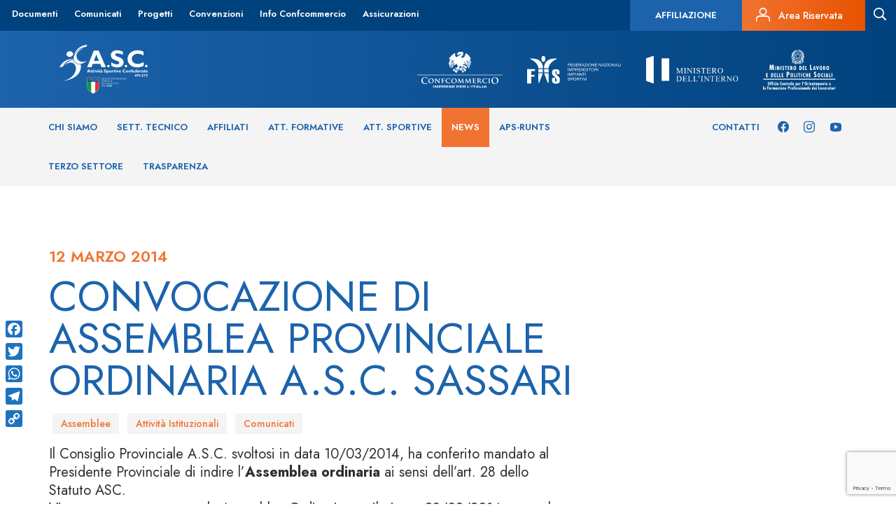

--- FILE ---
content_type: text/html; charset=UTF-8
request_url: https://www.ascsport.it/news/convocazione-di-assemblea-provinciale-ordinaria-a-s-c-sassari/
body_size: 10605
content:
 <!DOCTYPE html>
<!--[if IE 7]>
<html class="ie ie7" lang="it-IT"
	prefix="og: https://ogp.me/ns#" >
<![endif]-->
<!--[if IE 8]>
<html class="ie ie8" lang="it-IT"
	prefix="og: https://ogp.me/ns#" >
<![endif]-->
<!--[if !(IE 7) | !(IE 8) ]><!-->
<html lang="it-IT" prefix="og: https://ogp.me/ns#">
<!--<![endif]-->
<head>
    <meta charset="UTF-8">
    <meta http-equiv="Content-Type" content="text/html; charset=UTF-8">

    <meta content="width=device-width,initial-scale=1.0,minimum-scale=1.0,maximum-scale=2.0" name="viewport">
    <meta name="author" content="ASC Sport, https://www.ascsport.it/">
    <!--
    <meta property="og:image" content="" />-->

    <!-- For general use in all browsers -->
    <link rel="shortcut icon" type="image/x-icon" href="https://www.ascsport.it/wp-content/themes/asc_sport/favicon/favicon.ico">
    <!-- For general use in all browsers, could be displayed in the address bar, tabs or bookmarks views! -->
    <link rel="icon" type="image/png" href="https://www.ascsport.it/wp-content/themes/asc_sport/favicon/favicon16x16.png"/>
    <!-- Pinned Site in Internet Explorer 9 -->
    <link rel="icon" type="image/png" href="https://www.ascsport.it/wp-content/themes/asc_sport/favicon/favicon24x24.png"/>
    <!-- New tab page in Internet Explorer, taskbar button in Windows 7+ and Safari’s ‘Read Later’ sidebar -->
    <link rel="icon" type="image/png" href="https://www.ascsport.it/wp-content/themes/asc_sport/favicon/favicon32x32.png"/>
    <!-- Standard iOS home screen (iPod Touch, iPhone first generation to 3G) -->
    <link rel="icon" type="image/png" href="https://www.ascsport.it/wp-content/themes/asc_sport/favicon/favicon57x57.png"/>
    <!-- iPad home screen icon -->
    <link rel="apple-touch-icon-precomposed" sizes="72x72" href="https://www.ascsport.it/wp-content/themes/asc_sport/favicon/favicon72x72.png">
    <!-- Favicon used by the GoogleTV platform -->
    <link rel="icon" type="image/png" href="https://www.ascsport.it/wp-content/themes/asc_sport/favicon/favicon96x96.png"/>
    <!-- iPhone 4+ home screen icon (twice the standard size for the retina display) -->
    <link rel="apple-touch-icon-precomposed" sizes="114x114" href="https://www.ascsport.it/wp-content/themes/asc_sport/favicon/favicon114x114.png">
    <!-- Chrome Web Store -->
    <link rel="icon" type="image/png" href="https://www.ascsport.it/wp-content/themes/asc_sport/favicon/favicon128x128.png"/>
    <!-- Opera speed dial icon -->
    <link rel="icon" type="image/png" href="https://www.ascsport.it/wp-content/themes/asc_sport/favicon/favicon195x195.png"/>

    <title>Convocazione di Assemblea Provinciale Ordinaria A.S.C. Sassari | ASC Sport</title>

    
<!-- All In One SEO Pack 3.7.1[2602,2674] -->
<script type="application/ld+json" class="aioseop-schema">{}</script>
<link rel="canonical" href="https://www.ascsport.it/news/convocazione-di-assemblea-provinciale-ordinaria-a-s-c-sassari/"/>
<meta property="og:type" content="article"/>
<meta property="og:title" content="Convocazione di Assemblea Provinciale Ordinaria A.S.C. Sassari | ASC Sport"/>
<meta property="og:description" content="Il Consiglio Provinciale A.S.C. svoltosi in data 10/03/2014, ha conferito mandato al Presidente Provinciale di indire l&#039;Assemblea ordinaria ai sensi dell&#039;art. 28 dello Statuto ASC. Viene per"/>
<meta property="og:url" content="https://www.ascsport.it/news/convocazione-di-assemblea-provinciale-ordinaria-a-s-c-sassari/"/>
<meta property="og:site_name" content="ASC Sport"/>
<meta property="og:image" content="https://www.ascsport.it/wp-content/plugins/all-in-one-seo-pack/images/default-user-image.png"/>
<meta property="article:published_time" content="2014-03-12T17:51:20Z"/>
<meta property="article:modified_time" content="2015-02-16T10:15:05Z"/>
<meta property="og:image:secure_url" content="https://www.ascsport.it/wp-content/plugins/all-in-one-seo-pack/images/default-user-image.png"/>
<meta name="twitter:card" content="summary"/>
<meta name="twitter:title" content="Convocazione di Assemblea Provinciale Ordinaria A.S.C. Sassari | ASC S"/>
<meta name="twitter:description" content="Il Consiglio Provinciale A.S.C. svoltosi in data 10/03/2014, ha conferito mandato al Presidente Provinciale di indire l&#039;Assemblea ordinaria ai sensi dell&#039;art. 28 dello Statuto ASC. Viene per"/>
<meta name="twitter:image" content="https://www.ascsport.it/wp-content/plugins/all-in-one-seo-pack/images/default-user-image.png"/>
<!-- All In One SEO Pack -->
<link rel='dns-prefetch' href='//www.google.com'/>
<link rel='dns-prefetch' href='//s.w.org'/>
<!-- This site uses the Google Analytics by MonsterInsights plugin v7.12.3 - Using Analytics tracking - https://www.monsterinsights.com/ -->
<!-- Note: MonsterInsights is not currently configured on this site. The site owner needs to authenticate with Google Analytics in the MonsterInsights settings panel. -->
<!-- No UA code set -->
<!-- / Google Analytics by MonsterInsights -->
		<script type="text/javascript">window._wpemojiSettings={"baseUrl":"https:\/\/s.w.org\/images\/core\/emoji\/13.0.0\/72x72\/","ext":".png","svgUrl":"https:\/\/s.w.org\/images\/core\/emoji\/13.0.0\/svg\/","svgExt":".svg","source":{"concatemoji":"https:\/\/www.ascsport.it\/wp-includes\/js\/wp-emoji-release.min.js?ver=5.5.3"}};!function(e,a,t){var r,n,o,i,p=a.createElement("canvas"),s=p.getContext&&p.getContext("2d");function c(e,t){var a=String.fromCharCode;s.clearRect(0,0,p.width,p.height),s.fillText(a.apply(this,e),0,0);var r=p.toDataURL();return s.clearRect(0,0,p.width,p.height),s.fillText(a.apply(this,t),0,0),r===p.toDataURL()}function l(e){if(!s||!s.fillText)return!1;switch(s.textBaseline="top",s.font="600 32px Arial",e){case"flag":return!c([127987,65039,8205,9895,65039],[127987,65039,8203,9895,65039])&&(!c([55356,56826,55356,56819],[55356,56826,8203,55356,56819])&&!c([55356,57332,56128,56423,56128,56418,56128,56421,56128,56430,56128,56423,56128,56447],[55356,57332,8203,56128,56423,8203,56128,56418,8203,56128,56421,8203,56128,56430,8203,56128,56423,8203,56128,56447]));case"emoji":return!c([55357,56424,8205,55356,57212],[55357,56424,8203,55356,57212])}return!1}function d(e){var t=a.createElement("script");t.src=e,t.defer=t.type="text/javascript",a.getElementsByTagName("head")[0].appendChild(t)}for(i=Array("flag","emoji"),t.supports={everything:!0,everythingExceptFlag:!0},o=0;o<i.length;o++)t.supports[i[o]]=l(i[o]),t.supports.everything=t.supports.everything&&t.supports[i[o]],"flag"!==i[o]&&(t.supports.everythingExceptFlag=t.supports.everythingExceptFlag&&t.supports[i[o]]);t.supports.everythingExceptFlag=t.supports.everythingExceptFlag&&!t.supports.flag,t.DOMReady=!1,t.readyCallback=function(){t.DOMReady=!0},t.supports.everything||(n=function(){t.readyCallback()},a.addEventListener?(a.addEventListener("DOMContentLoaded",n,!1),e.addEventListener("load",n,!1)):(e.attachEvent("onload",n),a.attachEvent("onreadystatechange",function(){"complete"===a.readyState&&t.readyCallback()})),(r=t.source||{}).concatemoji?d(r.concatemoji):r.wpemoji&&r.twemoji&&(d(r.twemoji),d(r.wpemoji)))}(window,document,window._wpemojiSettings);</script>
		<style type="text/css">img.wp-smiley,img.emoji{display:inline!important;border:none!important;box-shadow:none!important;height:1em!important;width:1em!important;margin:0 .07em!important;vertical-align:-.1em!important;background:none!important;padding:0!important}</style>
	<link rel='stylesheet' id='bootstrap-css' href='https://www.ascsport.it/wp-content/plugins/easy-bootstrap-shortcodes/styles/bootstrap.min.css?ver=5.5.3' type='text/css' media='all'/>
<link rel='stylesheet' id='bootstrap-fa-icon-css' href='https://www.ascsport.it/wp-content/plugins/easy-bootstrap-shortcodes/styles/font-awesome.min.css?ver=5.5.3' type='text/css' media='all'/>
<link rel='stylesheet' id='wp-block-library-css' href='https://www.ascsport.it/wp-includes/css/dist/block-library/style.min.css?ver=5.5.3' type='text/css' media='all'/>
<link rel='stylesheet' id='amazonpolly-css' href='https://www.ascsport.it/wp-content/plugins/amazon-polly/public/css/amazonpolly-public.css?ver=1.0.0' type='text/css' media='all'/>
<link rel='stylesheet' id='addtoany-css' href='https://www.ascsport.it/wp-content/plugins/add-to-any/addtoany.min.css?ver=1.15' type='text/css' media='all'/>
<style id='addtoany-inline-css' type='text/css'>@media screen and (max-width:980px){.a2a_floating_style.a2a_vertical_style{display:none}}@media screen and (min-width:981px){.a2a_floating_style.a2a_default_style{display:none}}</style>
<link rel='stylesheet' id='ebs_dynamic_css-css' href='https://www.ascsport.it/wp-content/plugins/easy-bootstrap-shortcodes/styles/ebs_dynamic_css.php?ver=5.5.3' type='text/css' media='all'/>
<link rel='stylesheet' id='wp-paginate-css' href='https://www.ascsport.it/wp-content/plugins/wp-paginate/wp-paginate.css?ver=1.3.1' type='text/css' media='screen'/>
<script type='text/javascript' src='https://www.ascsport.it/wp-includes/js/jquery/jquery.js?ver=1.12.4-wp' id='jquery-core-js'></script>
<script type='text/javascript' src='https://www.ascsport.it/wp-content/plugins/easy-bootstrap-shortcodes/js/bootstrap.min.js?ver=5.5.3' id='bootstrap-js'></script>
<script type='text/javascript' src='https://www.ascsport.it/wp-content/plugins/add-to-any/addtoany.min.js?ver=1.1' id='addtoany-js'></script>
<script type='text/javascript' src='https://www.ascsport.it/wp-content/plugins/amazon-polly/public/js/amazonpolly-public.js?ver=1.0.0' id='amazonpolly-js'></script>
<link rel="https://api.w.org/" href="https://www.ascsport.it/wp-json/"/><link rel="EditURI" type="application/rsd+xml" title="RSD" href="https://www.ascsport.it/xmlrpc.php?rsd"/>
<link rel="wlwmanifest" type="application/wlwmanifest+xml" href="https://www.ascsport.it/wp-includes/wlwmanifest.xml"/> 
<link rel='prev' title='Convocazione di Assemblea Provinciale Ordinaria A.S.C. Oristano' href='https://www.ascsport.it/news/convocazione-di-assemblea-provinciale-ordinaria-a-s-c-oristano/'/>
<link rel='next' title='Convocazione di Assemblea Regionale Ordinaria A.S.C. Sardegna' href='https://www.ascsport.it/news/convocazione-di-assemblea-regionale-ordinaria-a-s-c-sardegna/'/>
<link rel='shortlink' href='https://www.ascsport.it/?p=15392'/>
<link rel="alternate" type="application/json+oembed" href="https://www.ascsport.it/wp-json/oembed/1.0/embed?url=https%3A%2F%2Fwww.ascsport.it%2Fnews%2Fconvocazione-di-assemblea-provinciale-ordinaria-a-s-c-sassari%2F"/>
<link rel="alternate" type="text/xml+oembed" href="https://www.ascsport.it/wp-json/oembed/1.0/embed?url=https%3A%2F%2Fwww.ascsport.it%2Fnews%2Fconvocazione-di-assemblea-provinciale-ordinaria-a-s-c-sassari%2F&#038;format=xml"/>

<script data-cfasync="false">window.a2a_config=window.a2a_config||{};a2a_config.callbacks=[];a2a_config.overlays=[];a2a_config.templates={};a2a_localize={Share:"Share",Save:"Salva",Subscribe:"Abbonati",Email:"Email",Bookmark:"Segnalibro",ShowAll:"espandi",ShowLess:"comprimi",FindServices:"Trova servizi",FindAnyServiceToAddTo:"Trova subito un servizio da aggiungere",PoweredBy:"Powered by",ShareViaEmail:"Condividi via email",SubscribeViaEmail:"Iscriviti via email",BookmarkInYourBrowser:"Aggiungi ai segnalibri",BookmarkInstructions:"Premi Ctrl+D o \u2318+D per mettere questa pagina nei preferiti",AddToYourFavorites:"Aggiungi ai favoriti",SendFromWebOrProgram:"Invia da qualsiasi indirizzo email o programma di posta elettronica",EmailProgram:"Programma di posta elettronica",More:"Di più&#8230;",ThanksForSharing:"Thanks for sharing!",ThanksForFollowing:"Thanks for following!"};a2a_config.icon_color="#1e73be,#ffffff";(function(d,s,a,b){a=d.createElement(s);b=d.getElementsByTagName(s)[0];a.async=1;a.src="https://static.addtoany.com/menu/page.js";b.parentNode.insertBefore(a,b);})(document,"script");</script>
<script type="text/javascript">window.__lc=window.__lc||{};window.__lc.license=7859961;window.__lc.visitor={name:'',email:''};(function(){var lc=document.createElement('script');lc.type='text/javascript';lc.async=true;lc.src=('https:'==document.location.protocol?'https://':'http://')+'cdn.livechatinc.com/tracking.js';var s=document.getElementsByTagName('script')[0];s.parentNode.insertBefore(lc,s);})();</script>
<noscript>
<a href="https://www.livechat.com/chat-with/7859961/">Chat with us</a>,
powered by <a href="https://www.livechat.com/?welcome" rel="noopener" target="_blank">LiveChat</a>
</noscript><script type="text/javascript">//<![CDATA[
function newsletter_check(f){var re=/^([a-zA-Z0-9_\.\-\+])+\@(([a-zA-Z0-9\-]{2,})+\.)+([a-zA-Z0-9]{2,})+$/;if(!re.test(f.elements["ne"].value)){alert("L\'indirizzo email non è corretto");return false;}if(f.elements["ny"]&&!f.elements["ny"].checked){alert("Devi accettare l\'informativa sulla privacy per iscriverti.");return false;}return true;}
//]]></script>
<style type="text/css"></style>
    <meta name="twitter:url" content="https://www.ascsport.it/news/convocazione-di-assemblea-provinciale-ordinaria-a-s-c-sassari/"/>
<meta name="generator" content="Powered by WPBakery Page Builder - drag and drop page builder for WordPress."/>
<!-- Nessuna versione HTML AMP disponibile per questo URL. --><link rel="icon" href="https://www.ascsport.it/wp-content/uploads/2019/09/cropped-Senza-titolo-1-1-32x32.png" sizes="32x32"/>
<link rel="icon" href="https://www.ascsport.it/wp-content/uploads/2019/09/cropped-Senza-titolo-1-1-192x192.png" sizes="192x192"/>
<link rel="apple-touch-icon" href="https://www.ascsport.it/wp-content/uploads/2019/09/cropped-Senza-titolo-1-1-180x180.png"/>
<meta name="msapplication-TileImage" content="https://www.ascsport.it/wp-content/uploads/2019/09/cropped-Senza-titolo-1-1-270x270.png"/>
<noscript><style>.wpb_animate_when_almost_visible{opacity:1}</style></noscript>
    <link type="text/css" rel="stylesheet" href="https://www.ascsport.it/wp-content/themes/asc_sport/bootstrap/css/bootstrap.min.css">
    <link rel="stylesheet" href="https://www.ascsport.it/wp-content/themes/asc_sport/js/bxslider/jquery.bxslider.min.css"/>
    
    <link rel="preconnect" href="https://fonts.gstatic.com">
    <link href="https://fonts.googleapis.com/css2?family=Jost:wght@400;500;600;700&display=swap" rel="stylesheet">
    <link type="text/css" rel="stylesheet" href="https://www.ascsport.it/wp-content/themes/asc_sport/style.css">
    <link type="text/css" rel="stylesheet" href="https://www.ascsport.it/wp-content/themes/asc_sport/css/asc-icons.css">
    <link type="text/css" rel="stylesheet" href="https://www.ascsport.it/wp-content/themes/asc_sport/css/asc-regioni.css">
    <link type="text/css" rel="stylesheet" href="https://www.ascsport.it/wp-content/themes/asc_sport/css/asc-province.css">

    <!--[if lt IE 9]>
    <script src="https://www.ascsport.it/wp-content/themes/asc_sport/bootstrap/js/html5shiv.min.js"></script>
    <script src="https://www.ascsport.it/wp-content/themes/asc_sport/bootstrap/js/respond.min.js"></script>
    <![endif]-->

    <!--[if IE 8]>
    <link type="text/css" rel="stylesheet" href="https://www.ascsport.it/wp-content/themes/asc_sport/style-ie8.css">
    <![endif]-->

    <!--[if gte IE 9]>
    <style type="text/css">
        .gradient {
            filter: none;
        }
    </style>
    <![endif]-->

    <meta name="iperdesign" content="new-server">
</head>

<div class="container">
    <div id="myOverlay" class="overlay">
        <a class="close-search" onclick="closeSearch()"><i class="asc asc-menu-close"></i></a>
        <div class="overlay-content">
            <img src="/wp-content/themes/asc_sport/images_new/ASC-Logo.svg">
            <input id="search-value" type="text" placeholder="cosa stai cercando?" name="search">
            <input class="bt-search" type="submit" value="Cerca">
        </div>
    </div>
</div>

<div id="myOverlayMobile" class="overlay-mobile">
</div>



<body class="news-template-default single single-news postid-15392 fts-remove-powered-by wpb-js-composer js-comp-ver-6.4.2 vc_responsive">
<!--[if lt IE 9]>
<div class="label label-warning" style="position: fixed; top:0; left: 0; width: 100%; text-align: center; padding: 10px;z-index: 9999;">
    Questo browser non supporta gli SVG. Usa <a href="https://www.google.it/chrome/browser/desktop/" target="_blank" title="Download Chrome">Chrome</a>, <a href="https://www.mozilla.org/it/firefox/new/" target="_blank" title="Download Firefox">Firefox</a>, Internet Explorer 9 o successive.
</div>
<![endif]-->

            <header class="new_header">
            <div class="row top_menu">
                <div class="left">
                    <div id="navbar-collapse-secondary" class="collapse navbar-collapse"><ul id="menu-secondary-menu" class="nav navbar-nav"><li id="menu-item-13817" class="menu-item menu-item-type-post_type menu-item-object-page menu-item-13817"><a href="https://www.ascsport.it/documenti/">Documenti</a></li>
<li id="menu-item-259798" class="menu-item menu-item-type-custom menu-item-object-custom menu-item-259798"><a href="/news/?categoria=5994&#038;disciplina=&#038;provincia=">Comunicati</a></li>
<li id="menu-item-258441" class="menu-item menu-item-type-post_type menu-item-object-page menu-item-258441"><a href="https://www.ascsport.it/progetti/">Progetti</a></li>
<li id="menu-item-258712" class="menu-item menu-item-type-post_type menu-item-object-page menu-item-258712"><a href="https://www.ascsport.it/convenzioni/">Convenzioni</a></li>
<li id="menu-item-13818" class="menu-item menu-item-type-post_type menu-item-object-page menu-item-13818"><a href="https://www.ascsport.it/info-confcommercio/">Info Confcommercio</a></li>
<li id="menu-item-258443" class="menu-item menu-item-type-post_type menu-item-object-page menu-item-258443"><a href="https://www.ascsport.it/assicurazioni/">Assicurazioni</a></li>
</ul></div>                </div>
                <div class="right">
                    <div class="textwidget custom-html-widget"><a class="affiliazione-button hidden-xs" href="/affiliazione/">         	<h5>Affiliazione</h5>
</a>

<a class="area-riservata hidden-xs" href="https://asc.tesseramento.app/" target="_blank" rel="noopener noreferrer">
<i class="asc asc-personal-area"></i> <h6>Area Riservata</h6>
</a></div>                                        <a id="search-icon" class="search-form">
                        <i id="search-icon" class="asc asc-search"></i>
                    </a>
                </div>
            </div>
            <div class="logo_menu">
                <div class="container">
                    <div class="row margin-vertical-20">
                        <div class="col-sm-12">
                            <a href="https://www.ascsport.it/" class="logo">
                                <img alt="logoASC" src="/wp-content/themes/asc_sport/images_new/ASC-Logo.svg">
                            </a>
                            <div class="right">
                                <a href="https://www.confcommercio.it/" target="_blank"><img src="/wp-content/themes/asc_sport/images_new/confcommercio.svg"></a>
                                <img src="/wp-content/themes/asc_sport/images_new/FIIS.svg">
                                <a href="https://www.interno.gov.it/it" target="_blank"><img src="/wp-content/themes/asc_sport/images_new/ministero-interno.svg"></a>
                                <a href="https://www.lavoro.gov.it/Pagine/default.aspx" target="_blank"><img class="no-padding-right" src="/wp-content/themes/asc_sport/images_new/ministero-lavoro.svg"></a>
                            </div>
                        </div>
                    </div>
                </div>
            </div>
            <div class="menu">
                <div class="container">
                    <div class="row">
                        <div class="col-sm-9 left">
                            <div id="navbar-collapse-primary" class="collapse navbar-collapse left"><ul id="menu-primary-menu" class="nav navbar-nav"><li id="menu-item-259643" class="menu-item menu-item-type-post_type menu-item-object-page menu-item-has-children menu-item-259643"><a href="https://www.ascsport.it/asc/">Chi siamo</a>
<ul class="sub-menu">
	<li id="menu-item-13813" class="menu-item menu-item-type-post_type menu-item-object-page menu-item-13813"><a href="https://www.ascsport.it/asc/">ASC</a></li>
	<li id="menu-item-13973" class="menu-item menu-item-type-post_type menu-item-object-page menu-item-13973"><a href="https://www.ascsport.it/asc/organigramma/">Organigramma</a></li>
	<li id="menu-item-13625" class="post-type-archive-comitati menu-item menu-item-type-post_type_archive menu-item-object-comitati menu-item-13625"><a href="https://www.ascsport.it/comitati/">Comitati</a></li>
	<li id="menu-item-18714" class="menu-item menu-item-type-post_type menu-item-object-page menu-item-18714"><a href="https://www.ascsport.it/asc/statuto-e-regolamenti/">Statuto e Regolamenti</a></li>
	<li id="menu-item-18738" class="menu-item menu-item-type-post_type menu-item-object-page menu-item-18738"><a href="https://www.ascsport.it/documenti/bilanci-annuali-asc/">Bilanci</a></li>
	<li id="menu-item-193369" class="menu-item menu-item-type-post_type menu-item-object-page menu-item-193369"><a href="https://www.ascsport.it/decisioni-organi-di-giustizia/">Organo di Giustizia</a></li>
	<li id="menu-item-674539" class="menu-item menu-item-type-post_type menu-item-object-page menu-item-674539"><a href="https://www.ascsport.it/safeguarding/">Politiche di Safeguarding</a></li>
	<li id="menu-item-2348471" class="menu-item menu-item-type-post_type menu-item-object-page menu-item-2348471"><a href="https://www.ascsport.it/asc-per-la-sostenibilita/">ASC PER LA SOSTENIBILITA’</a></li>
</ul>
</li>
<li id="menu-item-259736" class="menu-item menu-item-type-custom menu-item-object-custom menu-item-has-children menu-item-259736"><a href="/settore/">Sett. Tecnico</a>
<ul class="sub-menu">
	<li id="menu-item-16941" class="post-type-archive-settore menu-item menu-item-type-post_type_archive menu-item-object-settore menu-item-16941"><a href="https://www.ascsport.it/settore/">Discipline</a></li>
	<li id="menu-item-13985" class="menu-item menu-item-type-post_type menu-item-object-page menu-item-13985"><a href="https://www.ascsport.it/formazione/">Formazione</a></li>
	<li id="menu-item-259735" class="menu-item menu-item-type-post_type_archive menu-item-object-formatori menu-item-259735"><a href="https://www.ascsport.it/formatori/">Formatori</a></li>
	<li id="menu-item-16940" class="post-type-archive-tecnici menu-item menu-item-type-post_type_archive menu-item-object-tecnici menu-item-16940"><a href="https://www.ascsport.it/tecnici/">Tecnici SNaQ</a></li>
	<li id="menu-item-259567" class="menu-item menu-item-type-post_type_archive menu-item-object-tecnicinonconi menu-item-259567"><a href="https://www.ascsport.it/tecnicinonconi/">Tecnici ASC</a></li>
	<li id="menu-item-142238" class="menu-item menu-item-type-post_type menu-item-object-page menu-item-142238"><a href="https://www.ascsport.it/formazione/responsabili-discipline/">Responsabili di Settore</a></li>
</ul>
</li>
<li id="menu-item-13626" class="post-type-archive-affiliati menu-item menu-item-type-post_type_archive menu-item-object-affiliati menu-item-13626"><a href="https://www.ascsport.it/affiliati/">Affiliati</a></li>
<li id="menu-item-258515" class="post-type-archive-formative menu-item menu-item-type-post_type_archive menu-item-object-formative menu-item-258515"><a href="https://www.ascsport.it/formative/">Att. Formative</a></li>
<li id="menu-item-258516" class="post-type-archive-sportive menu-item menu-item-type-post_type_archive menu-item-object-sportive menu-item-258516"><a href="https://www.ascsport.it/sportive/">Att. Sportive</a></li>
<li id="menu-item-13628" class="post-type-archive-news menu-item menu-item-type-post_type_archive menu-item-object-news current-menu-item menu-item-13628"><a href="https://www.ascsport.it/news/" aria-current="page">News</a></li>
<li id="menu-item-260414" class="menu-item menu-item-type-post_type menu-item-object-page menu-item-has-children menu-item-260414"><a href="https://www.ascsport.it/runts/">APS-RUNTS</a>
<ul class="sub-menu">
	<li id="menu-item-260415" class="menu-item menu-item-type-post_type menu-item-object-page menu-item-260415"><a href="https://www.ascsport.it/runts/riconoscimento-aps/">Riconoscimento APS</a></li>
	<li id="menu-item-260436" class="menu-item menu-item-type-post_type menu-item-object-page menu-item-260436"><a href="https://www.ascsport.it/runts/essere-asd-e-aps/">Essere ASD e APS</a></li>
	<li id="menu-item-260435" class="menu-item menu-item-type-post_type menu-item-object-page menu-item-260435"><a href="https://www.ascsport.it/runts/f-a-q/">F.A.Q. APS-RUNTS</a></li>
	<li id="menu-item-260444" class="menu-item menu-item-type-post_type menu-item-object-page menu-item-260444"><a href="https://www.ascsport.it/runts/rete-associativa-asc/">Rete Associativa ASC</a></li>
	<li id="menu-item-260434" class="menu-item menu-item-type-post_type menu-item-object-page menu-item-260434"><a href="https://www.ascsport.it/runts/documenti-aps/">Documenti APS</a></li>
	<li id="menu-item-418149" class="menu-item menu-item-type-post_type menu-item-object-page menu-item-418149"><a href="https://www.ascsport.it/runts/documenti-rete-associativa/">Documenti Rete Associativa</a></li>
</ul>
</li>
<li id="menu-item-904016" class="menu-item menu-item-type-post_type menu-item-object-page menu-item-904016"><a href="https://www.ascsport.it/terzo-settore/">Terzo Settore</a></li>
<li id="menu-item-638257" class="menu-item menu-item-type-post_type menu-item-object-page menu-item-638257"><a href="https://www.ascsport.it/trasparenza/">Trasparenza</a></li>
</ul></div>                        </div>
                        <div class="col-sm-3 right">
                            <div class="textwidget custom-html-widget"><div class="menu-left-social">
	<a href="https://www.facebook.com/AttivitaSportiveConfederate"><i class="asc asc-facebook"></i></a>
	<a href="https://www.instagram.com/asc_sport/"><i class="asc asc-instagram"></i></a>
	<a href="https://www.youtube.com/channel/UC4KNnXXizXPFKNbhrFiaJ9A/videos"><i class="asc asc-youtube"></i></a>
</div>
<div class="menu-left">
	<a href="/contatti/">Contatti</a>
</div>

</div>                        </div>
                    </div>
                </div>
            </div>
            <div class="menu-secondario"></div>
        </header>
    

            <script>jQuery(document).ready(function(){jQuery('.new_header .menu-secondario').hide();if(jQuery("#menu-primary-menu .current-menu-parent").find(".sub-menu")[0]){jQuery('.new_header .menu-secondario').show();jQuery('#menu-primary-menu .current-menu-parent .sub-menu').show();}jQuery("#menu-primary-menu > li").mouseleave(function(){jQuery("#menu-primary-menu > li").mouseover(function(){if(jQuery(this).find(".sub-menu")[0]){if(!jQuery(this).hasClass('current-menu-parent')){jQuery(".new_header .menu-secondario").height(jQuery(this).find("sub-menu").height());jQuery(".new_header .menu-secondario").show();jQuery('#menu-primary-menu .current-menu-parent .sub-menu').hide();}}else{jQuery('#menu-primary-menu .current-menu-parent .sub-menu').hide();jQuery(".new_header .menu-secondario").hide();}});});jQuery("#menu-primary-menu > li").mouseleave(function(){if(jQuery("#menu-primary-menu .current-menu-parent").find(".sub-menu")[0]){jQuery('.new_header .menu-secondario').show();jQuery('#menu-primary-menu .current-menu-parent .sub-menu').show();}else{jQuery(".new_header .menu-secondario").hide();}});jQuery("#menu-primary-menu .current-menu-parent").mouseover(function(){jQuery('#menu-primary-menu .current-menu-parent .sub-menu').show();});jQuery("#menu-primary-menu > li").mouseover(function(){if(jQuery(this).find(".sub-menu")[0]){jQuery(".new_header .menu-secondario").height(jQuery(this).find("sub-menu").height());jQuery(".new_header .menu-secondario").show();}else{jQuery(".new_header .menu-secondario").hide();}});jQuery('body').css("padding-top",jQuery(' .new_header').height())});</script>
    
    <div class="clearfix"></div>



<div class="container page-wrapper-container">
    <div class="row">
        <div class="col-sm-8">
                                    <div class="single-date">
                            <h4>12 Marzo 2014</h4>
                        </div>
                        <div class="single-title">
                            <h1>Convocazione di Assemblea Provinciale Ordinaria A.S.C. Sassari</h1>
                        </div>
                        <div class="row category-area-top">
                                                                                        <div class="single-category">
                                    <h6>Assemblee</h6>
                                </div>
                                                            <div class="single-category">
                                    <h6>Attività Istituzionali</h6>
                                </div>
                                                            <div class="single-category">
                                    <h6>Comunicati</h6>
                                </div>
                                                    </div>
                        
                        <div class="container-detail-content-event">
                            <div class="container-content-event">
                                <p>Il Consiglio Provinciale A.S.C. svoltosi in data 10/03/2014, ha conferito mandato al Presidente Provinciale di indire l’<strong>Assemblea ordinaria</strong> ai sensi dell’art. 28 dello Statuto ASC.<br/>
Viene pertanto convocata la Assemblea Ordinaria per il giorno 28/03/2014 presso la sede Provinciale di Via Gramsci 6 &#8211; Sassari.</p>
<p><strong>Scarica il File PDF</strong></p>
<ul>
<li><strong><a href="http://www.ascsport.it/wp-content/uploads/2014/03/Convocazione-Assemblea-Sassari.pdf">Convocazione Assemblea Sassari</a></strong></li>
</ul>
                            </div>
                        </div>
                        <!--<div class="pagination-news">
                            <div class="row">
                                <div class="col-xs-6 prev">
                                    <a href="https://www.ascsport.it/news/convocazione-di-assemblea-provinciale-ordinaria-a-s-c-oristano/" rel="prev"><i class="fa fa-angle-left"></i> News precedente</a>                                </div>
                                <div class="col-xs-6 next">
                                    <a href="https://www.ascsport.it/news/convocazione-di-assemblea-regionale-ordinaria-a-s-c-sardegna/" rel="next">Prossima News <i class="fa fa-angle-right"></i></a>                                </div>
                            </div>
                        </div>-->

                                </div>
        <div class="col-sm-4 sidebar-right">
        </div>
    </div>
    <div class="row related-news-title">
        <div class="col-sm-12">
            <h2>News correlate</h2>
        </div>
    </div>
    <div class="row related-news">
                <div class="col-sm-4 single-related-news">
            <a href="https://www.ascsport.it/news/convocazione-assemblea-provinciale-ordinaria-elettiva-a-s-c-matera/"><div style="background:url(https://www.ascsport.it/wp-content/uploads/2020/10/ASC-MATERA-01.png);background-size:cover;background-repeat:no-repeat;height:238px" class="image-container">
                    <div class="maschera"></div>
                </div></a>
            <p>12 Dicembre 2024</p>
            <h4 onclick="location.href='https://www.ascsport.it/news/convocazione-assemblea-provinciale-ordinaria-elettiva-a-s-c-matera/';">CONVOCAZIONE ASSEMBLEA PROVINCIALE ORDINARIA ELETTIVA A.S.C. MATERA</h4>
            <div class="row category-area">
                                                    <div class="single-category">
                        <h6>Assemblee</h6>
                    </div>
                                    <div class="single-category">
                        <h6>Attività Istituzionali</h6>
                    </div>
                            </div>
        </div>
                <div class="col-sm-4 single-related-news">
            <a href="https://www.ascsport.it/news/convocazione-urgente-dellassemblea-nazionale-straordinaria-a-s-c-31-ottobre-2022/"><div style="background:url(https://www.ascsport.it/wp-content/uploads/2022/09/logo-asc-ente-1.jpg);background-size:cover;background-repeat:no-repeat;height:238px" class="image-container">
                    <div class="maschera"></div>
                </div></a>
            <p>15 Ottobre 2022</p>
            <h4 onclick="location.href='https://www.ascsport.it/news/convocazione-urgente-dellassemblea-nazionale-straordinaria-a-s-c-31-ottobre-2022/';">Convocazione urgente dell’Assemblea Nazionale Straordinaria A.S.C. - 31 OTTOBRE 2022</h4>
            <div class="row category-area">
                                                    <div class="single-category">
                        <h6>Assemblee</h6>
                    </div>
                                    <div class="single-category">
                        <h6>Attività Istituzionali</h6>
                    </div>
                            </div>
        </div>
                <div class="col-sm-4 single-related-news">
            <a href="https://www.ascsport.it/news/convocazione-assemblea-provinciale-a-s-c-torino/"><div style="background:url(https://www.ascsport.it/wp-content/uploads/2020/09/ASC-TORINO.jpg);background-size:cover;background-repeat:no-repeat;height:238px" class="image-container">
                    <div class="maschera"></div>
                </div></a>
            <p>10 Giugno 2021</p>
            <h4 onclick="location.href='https://www.ascsport.it/news/convocazione-assemblea-provinciale-a-s-c-torino/';">Convocazione Assemblea Provinciale A.S.C. Torino</h4>
            <div class="row category-area">
                                                    <div class="single-category">
                        <h6>Assemblee</h6>
                    </div>
                            </div>
        </div>
            </div>
</div>

<script>jQuery(document).ready(function(){jQuery("div.container-detail-content-event a").each(function(i){var link=jQuery(this).attr("href");var hasBlank=jQuery(this).attr("target");if(link&&link!=""&&hasBlank!="_blank"){var ext=link.split('.').pop();if(ext==="pdf"){jQuery(this).attr("target","_blank");}}});});</script>

<footer>
    <div class="new-top-footer">
        <div class="container">
            <div class="row">
                <div class="col-sm-3">
                    <h3>Contatti</h3>			<div class="textwidget"><div class="footer-left">
Sede legale e operativa<br>
Via Reno 30, 00198 Roma<br>
<br>
Tel <a href="tel:068848874">(+39) 06.8848874</a><br>
Tel <a href="tel:0689766106">(+39) 06.89766106</a><br>
Fax <a href="tel:0623328923">(+39) 06.23328923</a><br>
<a href="mailto:segreteria@ascsport.it" title="segreteria@ascsport.it">segreteria@ascsport.it </a><br>
<a href="mailto:asc@pec.ascsport.it" title="asc@pec.ascsport.it">asc@pec.ascsport.it </a><br>P. IVA 09003401008<br>
C.F. 97644950012<br>

<br>Ente di Promozione Sportiva riconosciuto dal C.O.N.I.<br><br>
Ente con finalità morali e assistenziali riconosciuto dal Ministero dell’Interno
</div></div>
		                </div>
                <div class="col-sm-1"></div>
                <div class="col-sm-3">
                    <h3>Iscriviti alla newsletter!</h3><div class="textwidget custom-html-widget"><div class="newsletter newsletter-widget"><form action="" onsubmit="return newsletter_check(this)" method="post"><input type="hidden" name="na" value="s"><input type="hidden" name="nr" value="widget"><p><input class="newsletter-firstname" type="text" name="nn" placeholder="Nome" onclick="if (this.defaultValue==this.value) this.value=''" onblur="if (this.value=='') this.value=this.defaultValue"></p><p><input class="newsletter-email" type="text" name="ne" placeholder="Email" onclick="if (this.defaultValue==this.value) this.value=''" onblur="if (this.value=='') this.value=this.defaultValue"></p><p class="privacy-text"><input type="checkbox" name="ny">&nbsp;Accetto l'informativa sulla privacy.</p><p><input type="submit" value="Iscriviti"></p></form></div></div>                </div>
                <div class="col-sm-1"></div>
                <div class="col-sm-4">
                    <h3>Seguici sui Social!</h3><div class="textwidget custom-html-widget"><div class="social-footer">
	<a href="https://www.facebook.com/pages/ASC-ATTIVITA-SPORTIVE-CONFEDERATE/123114811122364" class="facebook" target="_blank" rel="noopener noreferrer"><i class="asc asc-facebook"></i></a>
<a class="instagram" href="https://www.instagram.com/asc_sport/" target="_blank" rel="noopener noreferrer"><i class="asc asc-instagram"></i></a>
<a class="youtube" href="https://www.youtube.com/channel/UC4KNnXXizXPFKNbhrFiaJ9A/videos" target="_blank" rel="noopener noreferrer"><i class="asc asc-youtube"></i></a>
</div></div>                </div>
            </div>
        </div>
    </div>
    <div class="bottom-footer">
        <div class="container">
            <div class="row">
                <div class="col-sm-12 copy">
                                        &copy;Copyright ASC 2026 | <a href="https://www.ascsport.it/privacy/">Privacy</a> | <a href="https://www.ascsport.it/note-legali/">Note Legali</a> | <a style="float: right" href="https://www.iperdesign.it" title="Design and Develop by Iperdesign" target="_blank"><img src="https://www.iperdesign.it/credits/iperdesign-white.png" alt="iperdesign logo"></a>
                </div>
            </div>
        </div>
    </div>
</footer>

<div class="a2a_kit a2a_kit_size_24 a2a_floating_style a2a_vertical_style" style="left:0px;top:450px;background-color:transparent;"><a class="a2a_button_facebook" href="https://www.addtoany.com/add_to/facebook?linkurl=https%3A%2F%2Fwww.ascsport.it%2Fnews%2Fconvocazione-di-assemblea-provinciale-ordinaria-a-s-c-sassari%2F&amp;linkname=Convocazione%20di%20Assemblea%20Provinciale%20Ordinaria%20A.S.C.%20Sassari" title="Facebook" rel="nofollow noopener" target="_blank"></a><a class="a2a_button_twitter" href="https://www.addtoany.com/add_to/twitter?linkurl=https%3A%2F%2Fwww.ascsport.it%2Fnews%2Fconvocazione-di-assemblea-provinciale-ordinaria-a-s-c-sassari%2F&amp;linkname=Convocazione%20di%20Assemblea%20Provinciale%20Ordinaria%20A.S.C.%20Sassari" title="Twitter" rel="nofollow noopener" target="_blank"></a><a class="a2a_button_whatsapp" href="https://www.addtoany.com/add_to/whatsapp?linkurl=https%3A%2F%2Fwww.ascsport.it%2Fnews%2Fconvocazione-di-assemblea-provinciale-ordinaria-a-s-c-sassari%2F&amp;linkname=Convocazione%20di%20Assemblea%20Provinciale%20Ordinaria%20A.S.C.%20Sassari" title="WhatsApp" rel="nofollow noopener" target="_blank"></a><a class="a2a_button_telegram" href="https://www.addtoany.com/add_to/telegram?linkurl=https%3A%2F%2Fwww.ascsport.it%2Fnews%2Fconvocazione-di-assemblea-provinciale-ordinaria-a-s-c-sassari%2F&amp;linkname=Convocazione%20di%20Assemblea%20Provinciale%20Ordinaria%20A.S.C.%20Sassari" title="Telegram" rel="nofollow noopener" target="_blank"></a><a class="a2a_button_copy_link" href="https://www.addtoany.com/add_to/copy_link?linkurl=https%3A%2F%2Fwww.ascsport.it%2Fnews%2Fconvocazione-di-assemblea-provinciale-ordinaria-a-s-c-sassari%2F&amp;linkname=Convocazione%20di%20Assemblea%20Provinciale%20Ordinaria%20A.S.C.%20Sassari" title="Copy Link" rel="nofollow noopener" target="_blank"></a></div><div class="a2a_kit a2a_kit_size_32 a2a_floating_style a2a_default_style" style="bottom:0px;left:0px;background-color:transparent;"><a class="a2a_button_facebook" href="https://www.addtoany.com/add_to/facebook?linkurl=https%3A%2F%2Fwww.ascsport.it%2Fnews%2Fconvocazione-di-assemblea-provinciale-ordinaria-a-s-c-sassari%2F&amp;linkname=Convocazione%20di%20Assemblea%20Provinciale%20Ordinaria%20A.S.C.%20Sassari" title="Facebook" rel="nofollow noopener" target="_blank"></a><a class="a2a_button_twitter" href="https://www.addtoany.com/add_to/twitter?linkurl=https%3A%2F%2Fwww.ascsport.it%2Fnews%2Fconvocazione-di-assemblea-provinciale-ordinaria-a-s-c-sassari%2F&amp;linkname=Convocazione%20di%20Assemblea%20Provinciale%20Ordinaria%20A.S.C.%20Sassari" title="Twitter" rel="nofollow noopener" target="_blank"></a><a class="a2a_button_whatsapp" href="https://www.addtoany.com/add_to/whatsapp?linkurl=https%3A%2F%2Fwww.ascsport.it%2Fnews%2Fconvocazione-di-assemblea-provinciale-ordinaria-a-s-c-sassari%2F&amp;linkname=Convocazione%20di%20Assemblea%20Provinciale%20Ordinaria%20A.S.C.%20Sassari" title="WhatsApp" rel="nofollow noopener" target="_blank"></a><a class="a2a_button_telegram" href="https://www.addtoany.com/add_to/telegram?linkurl=https%3A%2F%2Fwww.ascsport.it%2Fnews%2Fconvocazione-di-assemblea-provinciale-ordinaria-a-s-c-sassari%2F&amp;linkname=Convocazione%20di%20Assemblea%20Provinciale%20Ordinaria%20A.S.C.%20Sassari" title="Telegram" rel="nofollow noopener" target="_blank"></a><a class="a2a_button_copy_link" href="https://www.addtoany.com/add_to/copy_link?linkurl=https%3A%2F%2Fwww.ascsport.it%2Fnews%2Fconvocazione-di-assemblea-provinciale-ordinaria-a-s-c-sassari%2F&amp;linkname=Convocazione%20di%20Assemblea%20Provinciale%20Ordinaria%20A.S.C.%20Sassari" title="Copy Link" rel="nofollow noopener" target="_blank"></a></div><!-- YouTube Feed JS -->
<script type="text/javascript"></script>
<link rel='stylesheet' id='style-name-css' href='https://www.ascsport.it/wp-content/themes/asc_sport/css/fontello.min.css?ver=5.5.3' type='text/css' media='all'/>
<style id='style-animation-css' media='all'>.animate-spin{-moz-animation:spin 2s infinite linear;-o-animation:spin 2s infinite linear;-webkit-animation:spin 2s infinite linear;animation:spin 2s infinite linear;display:inline-block}@-moz-keyframes spin {
  0% {
    -moz-transform: rotate(0deg);
    -o-transform: rotate(0deg);
    -webkit-transform: rotate(0deg);
    transform: rotate(0deg);
  }

  100% {
    -moz-transform: rotate(359deg);
    -o-transform: rotate(359deg);
    -webkit-transform: rotate(359deg);
    transform: rotate(359deg);
  }
}@-webkit-keyframes spin {
  0% {
    -moz-transform: rotate(0deg);
    -o-transform: rotate(0deg);
    -webkit-transform: rotate(0deg);
    transform: rotate(0deg);
  }

  100% {
    -moz-transform: rotate(359deg);
    -o-transform: rotate(359deg);
    -webkit-transform: rotate(359deg);
    transform: rotate(359deg);
  }
}@-o-keyframes spin {
  0% {
    -moz-transform: rotate(0deg);
    -o-transform: rotate(0deg);
    -webkit-transform: rotate(0deg);
    transform: rotate(0deg);
  }

  100% {
    -moz-transform: rotate(359deg);
    -o-transform: rotate(359deg);
    -webkit-transform: rotate(359deg);
    transform: rotate(359deg);
  }
}@-ms-keyframes spin {
  0% {
    -moz-transform: rotate(0deg);
    -o-transform: rotate(0deg);
    -webkit-transform: rotate(0deg);
    transform: rotate(0deg);
  }

  100% {
    -moz-transform: rotate(359deg);
    -o-transform: rotate(359deg);
    -webkit-transform: rotate(359deg);
    transform: rotate(359deg);
  }
}@keyframes spin {
  0% {
    -moz-transform: rotate(0deg);
    -o-transform: rotate(0deg);
    -webkit-transform: rotate(0deg);
    transform: rotate(0deg);
  }

  100% {
    -moz-transform: rotate(359deg);
    -o-transform: rotate(359deg);
    -webkit-transform: rotate(359deg);
    transform: rotate(359deg);
  }
}</style>
<script type='text/javascript' id='contact-form-7-js-extra'>//<![CDATA[
var wpcf7={"apiSettings":{"root":"https:\/\/www.ascsport.it\/wp-json\/contact-form-7\/v1","namespace":"contact-form-7\/v1"}};
//]]></script>
<script type='text/javascript' src='https://www.ascsport.it/wp-content/plugins/contact-form-7/includes/js/scripts.js?ver=5.3' id='contact-form-7-js'></script>
<script type='text/javascript' src='https://www.google.com/recaptcha/api.js?render=6LfXJrEcAAAAAO0e3aP1zLD29ZT1QlDIv4U3MrI-&#038;ver=3.0' id='google-recaptcha-js'></script>
<script type='text/javascript' id='wpcf7-recaptcha-js-extra'>//<![CDATA[
var wpcf7_recaptcha={"sitekey":"6LfXJrEcAAAAAO0e3aP1zLD29ZT1QlDIv4U3MrI-","actions":{"homepage":"homepage","contactform":"contactform"}};
//]]></script>
<script type='text/javascript' src='https://www.ascsport.it/wp-content/plugins/contact-form-7/modules/recaptcha/script.js?ver=5.3' id='wpcf7-recaptcha-js'></script>
<script type='text/javascript' src='https://www.ascsport.it/wp-includes/js/wp-embed.min.js?ver=5.5.3' id='wp-embed-js'></script>
<script type='text/javascript' src='https://www.ascsport.it/wp-includes/js/jquery/ui/core.min.js?ver=1.11.4' id='jquery-ui-core-js'></script>
<script type='text/javascript' src='https://www.ascsport.it/wp-includes/js/jquery/ui/widget.min.js?ver=1.11.4' id='jquery-ui-widget-js'></script>
<script type='text/javascript' src='https://www.ascsport.it/wp-includes/js/jquery/ui/position.min.js?ver=1.11.4' id='jquery-ui-position-js'></script>
<script type='text/javascript' src='https://www.ascsport.it/wp-includes/js/jquery/ui/menu.min.js?ver=1.11.4' id='jquery-ui-menu-js'></script>
<script type='text/javascript' src='https://www.ascsport.it/wp-includes/js/dist/vendor/wp-polyfill.min.js?ver=7.4.4' id='wp-polyfill-js'></script>
<script type='text/javascript' id='wp-polyfill-js-after'>('fetch'in window)||document.write('<script src="https://www.ascsport.it/wp-includes/js/dist/vendor/wp-polyfill-fetch.min.js?ver=3.0.0"></scr'+'ipt>');(document.contains)||document.write('<script src="https://www.ascsport.it/wp-includes/js/dist/vendor/wp-polyfill-node-contains.min.js?ver=3.42.0"></scr'+'ipt>');(window.DOMRect)||document.write('<script src="https://www.ascsport.it/wp-includes/js/dist/vendor/wp-polyfill-dom-rect.min.js?ver=3.42.0"></scr'+'ipt>');(window.URL&&window.URL.prototype&&window.URLSearchParams)||document.write('<script src="https://www.ascsport.it/wp-includes/js/dist/vendor/wp-polyfill-url.min.js?ver=3.6.4"></scr'+'ipt>');(window.FormData&&window.FormData.prototype.keys)||document.write('<script src="https://www.ascsport.it/wp-includes/js/dist/vendor/wp-polyfill-formdata.min.js?ver=3.0.12"></scr'+'ipt>');(Element.prototype.matches&&Element.prototype.closest)||document.write('<script src="https://www.ascsport.it/wp-includes/js/dist/vendor/wp-polyfill-element-closest.min.js?ver=2.0.2"></scr'+'ipt>');</script>
<script type='text/javascript' src='https://www.ascsport.it/wp-includes/js/dist/dom-ready.min.js?ver=db63eb2f693cb5e38b083946b14f0684' id='wp-dom-ready-js'></script>
<script type='text/javascript' src='https://www.ascsport.it/wp-includes/js/dist/i18n.min.js?ver=bb7c3c45d012206bfcd73d6a31f84d9e' id='wp-i18n-js'></script>
<script type='text/javascript' id='wp-a11y-js-translations'>(function(domain,translations){var localeData=translations.locale_data[domain]||translations.locale_data.messages;localeData[""].domain=domain;wp.i18n.setLocaleData(localeData,domain);})("default",{"translation-revision-date":"2020-12-29 18:22:37+0000","generator":"GlotPress\/3.0.0-alpha.2","domain":"messages","locale_data":{"messages":{"":{"domain":"messages","plural-forms":"nplurals=2; plural=n != 1;","lang":"it"},"Notifications":["Notifiche"]}},"comment":{"reference":"wp-includes\/js\/dist\/a11y.js"}});</script>
<script type='text/javascript' src='https://www.ascsport.it/wp-includes/js/dist/a11y.min.js?ver=13971b965470c74a60fa32d392c78f2f' id='wp-a11y-js'></script>
<script type='text/javascript' id='jquery-ui-autocomplete-js-extra'>//<![CDATA[
var uiAutocompleteL10n={"noResults":"Nessun risultato trovato.","oneResult":"Trovato 1 risultato. Usa i tasti freccia su e gi\u00f9 per esplorarlo.","manyResults":"Trovati %d risultati. Usa i tasti freccia su e gi\u00f9 per esplorarli. ","itemSelected":"Elemento selezionato."};
//]]></script>
<script type='text/javascript' src='https://www.ascsport.it/wp-includes/js/jquery/ui/autocomplete.min.js?ver=1.11.4' id='jquery-ui-autocomplete-js'></script>

<!--<script type='text/javascript' src='https://www.ascsport.it/wp-content/themes/asc_sport/js/jquery-1.10.2.min.js'></script>
<script type="text/javascript" src="https://www.ascsport.it/wp-content/themes/asc_sport/js/jquery.session.js" ></script>-->
<script type="text/javascript" src="https://www.ascsport.it/wp-content/themes/asc_sport/bootstrap/js/bootstrap.min.js"></script>
<script type="text/javascript" src="https://www.ascsport.it/wp-content/themes/asc_sport/js/webfont.js"></script>
<script type="text/javascript" src="https://www.ascsport.it/wp-content/themes/asc_sport/js/bxslider/jquery.bxslider.min.js"></script>
<script type="text/javascript" src="https://www.ascsport.it/wp-content/themes/asc_sport/js/jquery.lazyload.min.js"></script>

<!--<script type="text/javascript" src="https://www.ascsport.it/wp-content/themes/asc_sport/js/jquery.animateNumbers.js" ></script>

<script src="https://www.ascsport.it/wp-content/themes/asc_sport/js/jquery-ui.min.js"></script>
<script src="https://www.ascsport.it/wp-content/themes/asc_sport/js/jquery-ui-i18n.min.js"></script>
<script src="https://www.ascsport.it/wp-content/themes/asc_sport/js/datepicker-it.js"></script>-->

<!--<link rel="stylesheet" href="https://www.ascsport.it/wp-content/themes/asc_sport/css/jquery-ui.min.css">-->
<link rel="stylesheet" href="https://www.ascsport.it/wp-content/themes/asc_sport/js/animate.min.css"/>
<link type="text/css" rel="stylesheet" href="https://www.ascsport.it/wp-content/themes/asc_sport/css/font-awesome.min.css">

<script src="https://maps.googleapis.com/maps/api/js?v=3.exp&sensor=false"></script>

<script type="text/javascript" src="https://www.ascsport.it/wp-content/themes/asc_sport/js/iperjs.js"></script>

<div id="dt97FCeUPgGVmW2RBwKjP9UjuKYVtFGcXZqSoQ_hTpsw"></div>
<script src="https://mktdplp102cdn.azureedge.net/public/latest/js/ws-tracking.js?v=1.84.2007"></script>
<div class="d365-mkt-config" style="display:none" data-website-id="t97FCeUPgGVmW2RBwKjP9UjuKYVtFGcXZqSoQ_hTpsw" data-hostname="692a0d3abccb490d8335ea72b451d0a2.svc.dynamics.com"></div>

<script>jQuery("#search-icon").click(function(){document.getElementById("myOverlay").style.display="block";});jQuery("#myOverlay .overlay-content .bt-search").click(function(){var txt=document.getElementById("search-value").value;window.location.href="https://"+window.location.hostname+"/?s="+txt;});function closeSearch(){document.getElementById("myOverlay").style.display="none";}</script>


<!--MMMMMMMMMMMMMMMMMMMMMMMMMMMMMMMMMMMMMMMMMMMMMMMMMMMMMMMMMMMMMMMMMMMMMMMMMMMMMMMMM??????MMIIIIIIIIIIIII
MMMMMMMMMMMMMMMMMMMMMMMMMMMMMMMMMMMMMMMMMMMMMMMMMMMMMMMMMMMMMMMMMMMMMMMMMMMMMMMMMMMMM??????MMIIIIIIIIIIIII
MMMMMMMMMMMMMMMMMMMMMMMMMMMMMMMMMMMMMMMMMMMMMMMMMMMMMMMMMMMMMMMMMMMMMMMMMMMMMMMMMMMMMMMMMMMMMMMMMMIIIIIIII
MMMMMMMMMMMMMMMMMMMMMMMMMMMMMMMMMMMMMMMMMMMMMMMMMMMMMMMMMMMMMMMMMMMMMMMMMMMMMMMMMMMMM??????MMMMMMMIIIIIIII
MMMMMMMMMMMMMMMMMMMMMMMMMMMMMMMMMMMMMMMMMMMMMMMMMMMMMMMMMMMMMMMMMMMMMMMMMMMMMMMMMMMMM??????MMMMMMMIIIIIIII
MMMM??MMMMMMMMMMMMMMMMMMMMMMMMMMMMMMMMMM??MMMMMMMMMMMMMMMMMMM??MMMMMMMMMMMMMMMMMMMMMM??????MMIIIIIIIIIIIII
MMMM??MMMMMMMMMMMMMMMMMMMMMMMMMMMMMMMMMM??MMMMMMMMMMMMMMMMMMM??MMMMMMMMMMMMMMMMMMMMMM??????MMIIIIIIIIIIIII
MMMMMMMMMMMMMMMMMMMMMMMMMMMMMMMMMMMMMMMM??MMMMMMMMMMMMMMMMMMMMMMMMMMMMMMMMMMMMMMMMMMM??????MMIIIIIIIIIIIII
MMMM??MM???????MMMMM?????MMM?????MM???????MMM?????MMMM????MMM??MMMM???????MM??????MMMMMMMMMMMMMMMMMMMMMMMM
MMMM??MM???MMM???MM??MMM??MM???MM???MMM???MM??MMM??MM??MM??MM??MMM??MMM???MM???MM??MMMMMMMMMMMMMMMMMMMMMMM
MMMM??MM??MMMMM??M?????????M??MMM??MMMMM??M?????????M????MMMM??MM??MMMMM??MM??MMMM?MMMMMMMMMMMMMMMMMMMMMMM
MMMM??MM??MMMMM??M??MMMMMMMM??MMM??MMMMM??MM?MMMMMMMMMMMM??MM??MM??MMMMM??MM??MMMM?MMMMMMMMMMMMMMMMMMMMMMM
MMMM??MM????MM???MM???MM??MM??MMMM??MM????MM???MM??MM??MM??MM??MMM????????MM??MMMM?MMMMMMMMMMMMMMMMMMMMMMM
MMMM??MM??M????MMMMMM???MMMM??MMMMMM???M??MMMM????MMMM????MMM??MMMMMM??M??MM??MMMM?MMMMMMMMMMMMMMMMMMMMMMM
MMMMMMMM??MMMMMMMMMMMMMMMMMMMMMMMMMMMMMMMMMMMMMMMMMMMMMMMMMMMMMMMM?MMMMM??MMMMMMMMMMMMMMMMMMMMMMMMMMMMMMMM
MMMMMMMM??MMMMMMMMMMMMMMMMMMMMMMMMMMMMMMMMMMMMMMMMMMMMMMMMMMMMMMMM???????MMMMMMMMMMMMMMMMMMMMMMMMMMMMMMMMM
MMMMMMMM??MMMMMMMMMMMMMMMMMMMMMMMMMMMMMMMMMMMMMMMMMMMMMMMMMMMMMMMMMMMMMMMMMMMMMMMMMMMMMMMMMMMMMMMMMMMMMMMM-->

</body>
</html>

--- FILE ---
content_type: text/html; charset=utf-8
request_url: https://www.google.com/recaptcha/api2/anchor?ar=1&k=6LfXJrEcAAAAAO0e3aP1zLD29ZT1QlDIv4U3MrI-&co=aHR0cHM6Ly93d3cuYXNjc3BvcnQuaXQ6NDQz&hl=en&v=N67nZn4AqZkNcbeMu4prBgzg&size=invisible&anchor-ms=20000&execute-ms=30000&cb=z8ueq78k9lk8
body_size: 48398
content:
<!DOCTYPE HTML><html dir="ltr" lang="en"><head><meta http-equiv="Content-Type" content="text/html; charset=UTF-8">
<meta http-equiv="X-UA-Compatible" content="IE=edge">
<title>reCAPTCHA</title>
<style type="text/css">
/* cyrillic-ext */
@font-face {
  font-family: 'Roboto';
  font-style: normal;
  font-weight: 400;
  font-stretch: 100%;
  src: url(//fonts.gstatic.com/s/roboto/v48/KFO7CnqEu92Fr1ME7kSn66aGLdTylUAMa3GUBHMdazTgWw.woff2) format('woff2');
  unicode-range: U+0460-052F, U+1C80-1C8A, U+20B4, U+2DE0-2DFF, U+A640-A69F, U+FE2E-FE2F;
}
/* cyrillic */
@font-face {
  font-family: 'Roboto';
  font-style: normal;
  font-weight: 400;
  font-stretch: 100%;
  src: url(//fonts.gstatic.com/s/roboto/v48/KFO7CnqEu92Fr1ME7kSn66aGLdTylUAMa3iUBHMdazTgWw.woff2) format('woff2');
  unicode-range: U+0301, U+0400-045F, U+0490-0491, U+04B0-04B1, U+2116;
}
/* greek-ext */
@font-face {
  font-family: 'Roboto';
  font-style: normal;
  font-weight: 400;
  font-stretch: 100%;
  src: url(//fonts.gstatic.com/s/roboto/v48/KFO7CnqEu92Fr1ME7kSn66aGLdTylUAMa3CUBHMdazTgWw.woff2) format('woff2');
  unicode-range: U+1F00-1FFF;
}
/* greek */
@font-face {
  font-family: 'Roboto';
  font-style: normal;
  font-weight: 400;
  font-stretch: 100%;
  src: url(//fonts.gstatic.com/s/roboto/v48/KFO7CnqEu92Fr1ME7kSn66aGLdTylUAMa3-UBHMdazTgWw.woff2) format('woff2');
  unicode-range: U+0370-0377, U+037A-037F, U+0384-038A, U+038C, U+038E-03A1, U+03A3-03FF;
}
/* math */
@font-face {
  font-family: 'Roboto';
  font-style: normal;
  font-weight: 400;
  font-stretch: 100%;
  src: url(//fonts.gstatic.com/s/roboto/v48/KFO7CnqEu92Fr1ME7kSn66aGLdTylUAMawCUBHMdazTgWw.woff2) format('woff2');
  unicode-range: U+0302-0303, U+0305, U+0307-0308, U+0310, U+0312, U+0315, U+031A, U+0326-0327, U+032C, U+032F-0330, U+0332-0333, U+0338, U+033A, U+0346, U+034D, U+0391-03A1, U+03A3-03A9, U+03B1-03C9, U+03D1, U+03D5-03D6, U+03F0-03F1, U+03F4-03F5, U+2016-2017, U+2034-2038, U+203C, U+2040, U+2043, U+2047, U+2050, U+2057, U+205F, U+2070-2071, U+2074-208E, U+2090-209C, U+20D0-20DC, U+20E1, U+20E5-20EF, U+2100-2112, U+2114-2115, U+2117-2121, U+2123-214F, U+2190, U+2192, U+2194-21AE, U+21B0-21E5, U+21F1-21F2, U+21F4-2211, U+2213-2214, U+2216-22FF, U+2308-230B, U+2310, U+2319, U+231C-2321, U+2336-237A, U+237C, U+2395, U+239B-23B7, U+23D0, U+23DC-23E1, U+2474-2475, U+25AF, U+25B3, U+25B7, U+25BD, U+25C1, U+25CA, U+25CC, U+25FB, U+266D-266F, U+27C0-27FF, U+2900-2AFF, U+2B0E-2B11, U+2B30-2B4C, U+2BFE, U+3030, U+FF5B, U+FF5D, U+1D400-1D7FF, U+1EE00-1EEFF;
}
/* symbols */
@font-face {
  font-family: 'Roboto';
  font-style: normal;
  font-weight: 400;
  font-stretch: 100%;
  src: url(//fonts.gstatic.com/s/roboto/v48/KFO7CnqEu92Fr1ME7kSn66aGLdTylUAMaxKUBHMdazTgWw.woff2) format('woff2');
  unicode-range: U+0001-000C, U+000E-001F, U+007F-009F, U+20DD-20E0, U+20E2-20E4, U+2150-218F, U+2190, U+2192, U+2194-2199, U+21AF, U+21E6-21F0, U+21F3, U+2218-2219, U+2299, U+22C4-22C6, U+2300-243F, U+2440-244A, U+2460-24FF, U+25A0-27BF, U+2800-28FF, U+2921-2922, U+2981, U+29BF, U+29EB, U+2B00-2BFF, U+4DC0-4DFF, U+FFF9-FFFB, U+10140-1018E, U+10190-1019C, U+101A0, U+101D0-101FD, U+102E0-102FB, U+10E60-10E7E, U+1D2C0-1D2D3, U+1D2E0-1D37F, U+1F000-1F0FF, U+1F100-1F1AD, U+1F1E6-1F1FF, U+1F30D-1F30F, U+1F315, U+1F31C, U+1F31E, U+1F320-1F32C, U+1F336, U+1F378, U+1F37D, U+1F382, U+1F393-1F39F, U+1F3A7-1F3A8, U+1F3AC-1F3AF, U+1F3C2, U+1F3C4-1F3C6, U+1F3CA-1F3CE, U+1F3D4-1F3E0, U+1F3ED, U+1F3F1-1F3F3, U+1F3F5-1F3F7, U+1F408, U+1F415, U+1F41F, U+1F426, U+1F43F, U+1F441-1F442, U+1F444, U+1F446-1F449, U+1F44C-1F44E, U+1F453, U+1F46A, U+1F47D, U+1F4A3, U+1F4B0, U+1F4B3, U+1F4B9, U+1F4BB, U+1F4BF, U+1F4C8-1F4CB, U+1F4D6, U+1F4DA, U+1F4DF, U+1F4E3-1F4E6, U+1F4EA-1F4ED, U+1F4F7, U+1F4F9-1F4FB, U+1F4FD-1F4FE, U+1F503, U+1F507-1F50B, U+1F50D, U+1F512-1F513, U+1F53E-1F54A, U+1F54F-1F5FA, U+1F610, U+1F650-1F67F, U+1F687, U+1F68D, U+1F691, U+1F694, U+1F698, U+1F6AD, U+1F6B2, U+1F6B9-1F6BA, U+1F6BC, U+1F6C6-1F6CF, U+1F6D3-1F6D7, U+1F6E0-1F6EA, U+1F6F0-1F6F3, U+1F6F7-1F6FC, U+1F700-1F7FF, U+1F800-1F80B, U+1F810-1F847, U+1F850-1F859, U+1F860-1F887, U+1F890-1F8AD, U+1F8B0-1F8BB, U+1F8C0-1F8C1, U+1F900-1F90B, U+1F93B, U+1F946, U+1F984, U+1F996, U+1F9E9, U+1FA00-1FA6F, U+1FA70-1FA7C, U+1FA80-1FA89, U+1FA8F-1FAC6, U+1FACE-1FADC, U+1FADF-1FAE9, U+1FAF0-1FAF8, U+1FB00-1FBFF;
}
/* vietnamese */
@font-face {
  font-family: 'Roboto';
  font-style: normal;
  font-weight: 400;
  font-stretch: 100%;
  src: url(//fonts.gstatic.com/s/roboto/v48/KFO7CnqEu92Fr1ME7kSn66aGLdTylUAMa3OUBHMdazTgWw.woff2) format('woff2');
  unicode-range: U+0102-0103, U+0110-0111, U+0128-0129, U+0168-0169, U+01A0-01A1, U+01AF-01B0, U+0300-0301, U+0303-0304, U+0308-0309, U+0323, U+0329, U+1EA0-1EF9, U+20AB;
}
/* latin-ext */
@font-face {
  font-family: 'Roboto';
  font-style: normal;
  font-weight: 400;
  font-stretch: 100%;
  src: url(//fonts.gstatic.com/s/roboto/v48/KFO7CnqEu92Fr1ME7kSn66aGLdTylUAMa3KUBHMdazTgWw.woff2) format('woff2');
  unicode-range: U+0100-02BA, U+02BD-02C5, U+02C7-02CC, U+02CE-02D7, U+02DD-02FF, U+0304, U+0308, U+0329, U+1D00-1DBF, U+1E00-1E9F, U+1EF2-1EFF, U+2020, U+20A0-20AB, U+20AD-20C0, U+2113, U+2C60-2C7F, U+A720-A7FF;
}
/* latin */
@font-face {
  font-family: 'Roboto';
  font-style: normal;
  font-weight: 400;
  font-stretch: 100%;
  src: url(//fonts.gstatic.com/s/roboto/v48/KFO7CnqEu92Fr1ME7kSn66aGLdTylUAMa3yUBHMdazQ.woff2) format('woff2');
  unicode-range: U+0000-00FF, U+0131, U+0152-0153, U+02BB-02BC, U+02C6, U+02DA, U+02DC, U+0304, U+0308, U+0329, U+2000-206F, U+20AC, U+2122, U+2191, U+2193, U+2212, U+2215, U+FEFF, U+FFFD;
}
/* cyrillic-ext */
@font-face {
  font-family: 'Roboto';
  font-style: normal;
  font-weight: 500;
  font-stretch: 100%;
  src: url(//fonts.gstatic.com/s/roboto/v48/KFO7CnqEu92Fr1ME7kSn66aGLdTylUAMa3GUBHMdazTgWw.woff2) format('woff2');
  unicode-range: U+0460-052F, U+1C80-1C8A, U+20B4, U+2DE0-2DFF, U+A640-A69F, U+FE2E-FE2F;
}
/* cyrillic */
@font-face {
  font-family: 'Roboto';
  font-style: normal;
  font-weight: 500;
  font-stretch: 100%;
  src: url(//fonts.gstatic.com/s/roboto/v48/KFO7CnqEu92Fr1ME7kSn66aGLdTylUAMa3iUBHMdazTgWw.woff2) format('woff2');
  unicode-range: U+0301, U+0400-045F, U+0490-0491, U+04B0-04B1, U+2116;
}
/* greek-ext */
@font-face {
  font-family: 'Roboto';
  font-style: normal;
  font-weight: 500;
  font-stretch: 100%;
  src: url(//fonts.gstatic.com/s/roboto/v48/KFO7CnqEu92Fr1ME7kSn66aGLdTylUAMa3CUBHMdazTgWw.woff2) format('woff2');
  unicode-range: U+1F00-1FFF;
}
/* greek */
@font-face {
  font-family: 'Roboto';
  font-style: normal;
  font-weight: 500;
  font-stretch: 100%;
  src: url(//fonts.gstatic.com/s/roboto/v48/KFO7CnqEu92Fr1ME7kSn66aGLdTylUAMa3-UBHMdazTgWw.woff2) format('woff2');
  unicode-range: U+0370-0377, U+037A-037F, U+0384-038A, U+038C, U+038E-03A1, U+03A3-03FF;
}
/* math */
@font-face {
  font-family: 'Roboto';
  font-style: normal;
  font-weight: 500;
  font-stretch: 100%;
  src: url(//fonts.gstatic.com/s/roboto/v48/KFO7CnqEu92Fr1ME7kSn66aGLdTylUAMawCUBHMdazTgWw.woff2) format('woff2');
  unicode-range: U+0302-0303, U+0305, U+0307-0308, U+0310, U+0312, U+0315, U+031A, U+0326-0327, U+032C, U+032F-0330, U+0332-0333, U+0338, U+033A, U+0346, U+034D, U+0391-03A1, U+03A3-03A9, U+03B1-03C9, U+03D1, U+03D5-03D6, U+03F0-03F1, U+03F4-03F5, U+2016-2017, U+2034-2038, U+203C, U+2040, U+2043, U+2047, U+2050, U+2057, U+205F, U+2070-2071, U+2074-208E, U+2090-209C, U+20D0-20DC, U+20E1, U+20E5-20EF, U+2100-2112, U+2114-2115, U+2117-2121, U+2123-214F, U+2190, U+2192, U+2194-21AE, U+21B0-21E5, U+21F1-21F2, U+21F4-2211, U+2213-2214, U+2216-22FF, U+2308-230B, U+2310, U+2319, U+231C-2321, U+2336-237A, U+237C, U+2395, U+239B-23B7, U+23D0, U+23DC-23E1, U+2474-2475, U+25AF, U+25B3, U+25B7, U+25BD, U+25C1, U+25CA, U+25CC, U+25FB, U+266D-266F, U+27C0-27FF, U+2900-2AFF, U+2B0E-2B11, U+2B30-2B4C, U+2BFE, U+3030, U+FF5B, U+FF5D, U+1D400-1D7FF, U+1EE00-1EEFF;
}
/* symbols */
@font-face {
  font-family: 'Roboto';
  font-style: normal;
  font-weight: 500;
  font-stretch: 100%;
  src: url(//fonts.gstatic.com/s/roboto/v48/KFO7CnqEu92Fr1ME7kSn66aGLdTylUAMaxKUBHMdazTgWw.woff2) format('woff2');
  unicode-range: U+0001-000C, U+000E-001F, U+007F-009F, U+20DD-20E0, U+20E2-20E4, U+2150-218F, U+2190, U+2192, U+2194-2199, U+21AF, U+21E6-21F0, U+21F3, U+2218-2219, U+2299, U+22C4-22C6, U+2300-243F, U+2440-244A, U+2460-24FF, U+25A0-27BF, U+2800-28FF, U+2921-2922, U+2981, U+29BF, U+29EB, U+2B00-2BFF, U+4DC0-4DFF, U+FFF9-FFFB, U+10140-1018E, U+10190-1019C, U+101A0, U+101D0-101FD, U+102E0-102FB, U+10E60-10E7E, U+1D2C0-1D2D3, U+1D2E0-1D37F, U+1F000-1F0FF, U+1F100-1F1AD, U+1F1E6-1F1FF, U+1F30D-1F30F, U+1F315, U+1F31C, U+1F31E, U+1F320-1F32C, U+1F336, U+1F378, U+1F37D, U+1F382, U+1F393-1F39F, U+1F3A7-1F3A8, U+1F3AC-1F3AF, U+1F3C2, U+1F3C4-1F3C6, U+1F3CA-1F3CE, U+1F3D4-1F3E0, U+1F3ED, U+1F3F1-1F3F3, U+1F3F5-1F3F7, U+1F408, U+1F415, U+1F41F, U+1F426, U+1F43F, U+1F441-1F442, U+1F444, U+1F446-1F449, U+1F44C-1F44E, U+1F453, U+1F46A, U+1F47D, U+1F4A3, U+1F4B0, U+1F4B3, U+1F4B9, U+1F4BB, U+1F4BF, U+1F4C8-1F4CB, U+1F4D6, U+1F4DA, U+1F4DF, U+1F4E3-1F4E6, U+1F4EA-1F4ED, U+1F4F7, U+1F4F9-1F4FB, U+1F4FD-1F4FE, U+1F503, U+1F507-1F50B, U+1F50D, U+1F512-1F513, U+1F53E-1F54A, U+1F54F-1F5FA, U+1F610, U+1F650-1F67F, U+1F687, U+1F68D, U+1F691, U+1F694, U+1F698, U+1F6AD, U+1F6B2, U+1F6B9-1F6BA, U+1F6BC, U+1F6C6-1F6CF, U+1F6D3-1F6D7, U+1F6E0-1F6EA, U+1F6F0-1F6F3, U+1F6F7-1F6FC, U+1F700-1F7FF, U+1F800-1F80B, U+1F810-1F847, U+1F850-1F859, U+1F860-1F887, U+1F890-1F8AD, U+1F8B0-1F8BB, U+1F8C0-1F8C1, U+1F900-1F90B, U+1F93B, U+1F946, U+1F984, U+1F996, U+1F9E9, U+1FA00-1FA6F, U+1FA70-1FA7C, U+1FA80-1FA89, U+1FA8F-1FAC6, U+1FACE-1FADC, U+1FADF-1FAE9, U+1FAF0-1FAF8, U+1FB00-1FBFF;
}
/* vietnamese */
@font-face {
  font-family: 'Roboto';
  font-style: normal;
  font-weight: 500;
  font-stretch: 100%;
  src: url(//fonts.gstatic.com/s/roboto/v48/KFO7CnqEu92Fr1ME7kSn66aGLdTylUAMa3OUBHMdazTgWw.woff2) format('woff2');
  unicode-range: U+0102-0103, U+0110-0111, U+0128-0129, U+0168-0169, U+01A0-01A1, U+01AF-01B0, U+0300-0301, U+0303-0304, U+0308-0309, U+0323, U+0329, U+1EA0-1EF9, U+20AB;
}
/* latin-ext */
@font-face {
  font-family: 'Roboto';
  font-style: normal;
  font-weight: 500;
  font-stretch: 100%;
  src: url(//fonts.gstatic.com/s/roboto/v48/KFO7CnqEu92Fr1ME7kSn66aGLdTylUAMa3KUBHMdazTgWw.woff2) format('woff2');
  unicode-range: U+0100-02BA, U+02BD-02C5, U+02C7-02CC, U+02CE-02D7, U+02DD-02FF, U+0304, U+0308, U+0329, U+1D00-1DBF, U+1E00-1E9F, U+1EF2-1EFF, U+2020, U+20A0-20AB, U+20AD-20C0, U+2113, U+2C60-2C7F, U+A720-A7FF;
}
/* latin */
@font-face {
  font-family: 'Roboto';
  font-style: normal;
  font-weight: 500;
  font-stretch: 100%;
  src: url(//fonts.gstatic.com/s/roboto/v48/KFO7CnqEu92Fr1ME7kSn66aGLdTylUAMa3yUBHMdazQ.woff2) format('woff2');
  unicode-range: U+0000-00FF, U+0131, U+0152-0153, U+02BB-02BC, U+02C6, U+02DA, U+02DC, U+0304, U+0308, U+0329, U+2000-206F, U+20AC, U+2122, U+2191, U+2193, U+2212, U+2215, U+FEFF, U+FFFD;
}
/* cyrillic-ext */
@font-face {
  font-family: 'Roboto';
  font-style: normal;
  font-weight: 900;
  font-stretch: 100%;
  src: url(//fonts.gstatic.com/s/roboto/v48/KFO7CnqEu92Fr1ME7kSn66aGLdTylUAMa3GUBHMdazTgWw.woff2) format('woff2');
  unicode-range: U+0460-052F, U+1C80-1C8A, U+20B4, U+2DE0-2DFF, U+A640-A69F, U+FE2E-FE2F;
}
/* cyrillic */
@font-face {
  font-family: 'Roboto';
  font-style: normal;
  font-weight: 900;
  font-stretch: 100%;
  src: url(//fonts.gstatic.com/s/roboto/v48/KFO7CnqEu92Fr1ME7kSn66aGLdTylUAMa3iUBHMdazTgWw.woff2) format('woff2');
  unicode-range: U+0301, U+0400-045F, U+0490-0491, U+04B0-04B1, U+2116;
}
/* greek-ext */
@font-face {
  font-family: 'Roboto';
  font-style: normal;
  font-weight: 900;
  font-stretch: 100%;
  src: url(//fonts.gstatic.com/s/roboto/v48/KFO7CnqEu92Fr1ME7kSn66aGLdTylUAMa3CUBHMdazTgWw.woff2) format('woff2');
  unicode-range: U+1F00-1FFF;
}
/* greek */
@font-face {
  font-family: 'Roboto';
  font-style: normal;
  font-weight: 900;
  font-stretch: 100%;
  src: url(//fonts.gstatic.com/s/roboto/v48/KFO7CnqEu92Fr1ME7kSn66aGLdTylUAMa3-UBHMdazTgWw.woff2) format('woff2');
  unicode-range: U+0370-0377, U+037A-037F, U+0384-038A, U+038C, U+038E-03A1, U+03A3-03FF;
}
/* math */
@font-face {
  font-family: 'Roboto';
  font-style: normal;
  font-weight: 900;
  font-stretch: 100%;
  src: url(//fonts.gstatic.com/s/roboto/v48/KFO7CnqEu92Fr1ME7kSn66aGLdTylUAMawCUBHMdazTgWw.woff2) format('woff2');
  unicode-range: U+0302-0303, U+0305, U+0307-0308, U+0310, U+0312, U+0315, U+031A, U+0326-0327, U+032C, U+032F-0330, U+0332-0333, U+0338, U+033A, U+0346, U+034D, U+0391-03A1, U+03A3-03A9, U+03B1-03C9, U+03D1, U+03D5-03D6, U+03F0-03F1, U+03F4-03F5, U+2016-2017, U+2034-2038, U+203C, U+2040, U+2043, U+2047, U+2050, U+2057, U+205F, U+2070-2071, U+2074-208E, U+2090-209C, U+20D0-20DC, U+20E1, U+20E5-20EF, U+2100-2112, U+2114-2115, U+2117-2121, U+2123-214F, U+2190, U+2192, U+2194-21AE, U+21B0-21E5, U+21F1-21F2, U+21F4-2211, U+2213-2214, U+2216-22FF, U+2308-230B, U+2310, U+2319, U+231C-2321, U+2336-237A, U+237C, U+2395, U+239B-23B7, U+23D0, U+23DC-23E1, U+2474-2475, U+25AF, U+25B3, U+25B7, U+25BD, U+25C1, U+25CA, U+25CC, U+25FB, U+266D-266F, U+27C0-27FF, U+2900-2AFF, U+2B0E-2B11, U+2B30-2B4C, U+2BFE, U+3030, U+FF5B, U+FF5D, U+1D400-1D7FF, U+1EE00-1EEFF;
}
/* symbols */
@font-face {
  font-family: 'Roboto';
  font-style: normal;
  font-weight: 900;
  font-stretch: 100%;
  src: url(//fonts.gstatic.com/s/roboto/v48/KFO7CnqEu92Fr1ME7kSn66aGLdTylUAMaxKUBHMdazTgWw.woff2) format('woff2');
  unicode-range: U+0001-000C, U+000E-001F, U+007F-009F, U+20DD-20E0, U+20E2-20E4, U+2150-218F, U+2190, U+2192, U+2194-2199, U+21AF, U+21E6-21F0, U+21F3, U+2218-2219, U+2299, U+22C4-22C6, U+2300-243F, U+2440-244A, U+2460-24FF, U+25A0-27BF, U+2800-28FF, U+2921-2922, U+2981, U+29BF, U+29EB, U+2B00-2BFF, U+4DC0-4DFF, U+FFF9-FFFB, U+10140-1018E, U+10190-1019C, U+101A0, U+101D0-101FD, U+102E0-102FB, U+10E60-10E7E, U+1D2C0-1D2D3, U+1D2E0-1D37F, U+1F000-1F0FF, U+1F100-1F1AD, U+1F1E6-1F1FF, U+1F30D-1F30F, U+1F315, U+1F31C, U+1F31E, U+1F320-1F32C, U+1F336, U+1F378, U+1F37D, U+1F382, U+1F393-1F39F, U+1F3A7-1F3A8, U+1F3AC-1F3AF, U+1F3C2, U+1F3C4-1F3C6, U+1F3CA-1F3CE, U+1F3D4-1F3E0, U+1F3ED, U+1F3F1-1F3F3, U+1F3F5-1F3F7, U+1F408, U+1F415, U+1F41F, U+1F426, U+1F43F, U+1F441-1F442, U+1F444, U+1F446-1F449, U+1F44C-1F44E, U+1F453, U+1F46A, U+1F47D, U+1F4A3, U+1F4B0, U+1F4B3, U+1F4B9, U+1F4BB, U+1F4BF, U+1F4C8-1F4CB, U+1F4D6, U+1F4DA, U+1F4DF, U+1F4E3-1F4E6, U+1F4EA-1F4ED, U+1F4F7, U+1F4F9-1F4FB, U+1F4FD-1F4FE, U+1F503, U+1F507-1F50B, U+1F50D, U+1F512-1F513, U+1F53E-1F54A, U+1F54F-1F5FA, U+1F610, U+1F650-1F67F, U+1F687, U+1F68D, U+1F691, U+1F694, U+1F698, U+1F6AD, U+1F6B2, U+1F6B9-1F6BA, U+1F6BC, U+1F6C6-1F6CF, U+1F6D3-1F6D7, U+1F6E0-1F6EA, U+1F6F0-1F6F3, U+1F6F7-1F6FC, U+1F700-1F7FF, U+1F800-1F80B, U+1F810-1F847, U+1F850-1F859, U+1F860-1F887, U+1F890-1F8AD, U+1F8B0-1F8BB, U+1F8C0-1F8C1, U+1F900-1F90B, U+1F93B, U+1F946, U+1F984, U+1F996, U+1F9E9, U+1FA00-1FA6F, U+1FA70-1FA7C, U+1FA80-1FA89, U+1FA8F-1FAC6, U+1FACE-1FADC, U+1FADF-1FAE9, U+1FAF0-1FAF8, U+1FB00-1FBFF;
}
/* vietnamese */
@font-face {
  font-family: 'Roboto';
  font-style: normal;
  font-weight: 900;
  font-stretch: 100%;
  src: url(//fonts.gstatic.com/s/roboto/v48/KFO7CnqEu92Fr1ME7kSn66aGLdTylUAMa3OUBHMdazTgWw.woff2) format('woff2');
  unicode-range: U+0102-0103, U+0110-0111, U+0128-0129, U+0168-0169, U+01A0-01A1, U+01AF-01B0, U+0300-0301, U+0303-0304, U+0308-0309, U+0323, U+0329, U+1EA0-1EF9, U+20AB;
}
/* latin-ext */
@font-face {
  font-family: 'Roboto';
  font-style: normal;
  font-weight: 900;
  font-stretch: 100%;
  src: url(//fonts.gstatic.com/s/roboto/v48/KFO7CnqEu92Fr1ME7kSn66aGLdTylUAMa3KUBHMdazTgWw.woff2) format('woff2');
  unicode-range: U+0100-02BA, U+02BD-02C5, U+02C7-02CC, U+02CE-02D7, U+02DD-02FF, U+0304, U+0308, U+0329, U+1D00-1DBF, U+1E00-1E9F, U+1EF2-1EFF, U+2020, U+20A0-20AB, U+20AD-20C0, U+2113, U+2C60-2C7F, U+A720-A7FF;
}
/* latin */
@font-face {
  font-family: 'Roboto';
  font-style: normal;
  font-weight: 900;
  font-stretch: 100%;
  src: url(//fonts.gstatic.com/s/roboto/v48/KFO7CnqEu92Fr1ME7kSn66aGLdTylUAMa3yUBHMdazQ.woff2) format('woff2');
  unicode-range: U+0000-00FF, U+0131, U+0152-0153, U+02BB-02BC, U+02C6, U+02DA, U+02DC, U+0304, U+0308, U+0329, U+2000-206F, U+20AC, U+2122, U+2191, U+2193, U+2212, U+2215, U+FEFF, U+FFFD;
}

</style>
<link rel="stylesheet" type="text/css" href="https://www.gstatic.com/recaptcha/releases/N67nZn4AqZkNcbeMu4prBgzg/styles__ltr.css">
<script nonce="bg3AWN8TJURUKW3ZabXjTA" type="text/javascript">window['__recaptcha_api'] = 'https://www.google.com/recaptcha/api2/';</script>
<script type="text/javascript" src="https://www.gstatic.com/recaptcha/releases/N67nZn4AqZkNcbeMu4prBgzg/recaptcha__en.js" nonce="bg3AWN8TJURUKW3ZabXjTA">
      
    </script></head>
<body><div id="rc-anchor-alert" class="rc-anchor-alert"></div>
<input type="hidden" id="recaptcha-token" value="[base64]">
<script type="text/javascript" nonce="bg3AWN8TJURUKW3ZabXjTA">
      recaptcha.anchor.Main.init("[\x22ainput\x22,[\x22bgdata\x22,\x22\x22,\[base64]/[base64]/[base64]/ZyhXLGgpOnEoW04sMjEsbF0sVywwKSxoKSxmYWxzZSxmYWxzZSl9Y2F0Y2goayl7RygzNTgsVyk/[base64]/[base64]/[base64]/[base64]/[base64]/[base64]/[base64]/bmV3IEJbT10oRFswXSk6dz09Mj9uZXcgQltPXShEWzBdLERbMV0pOnc9PTM/bmV3IEJbT10oRFswXSxEWzFdLERbMl0pOnc9PTQ/[base64]/[base64]/[base64]/[base64]/[base64]\\u003d\x22,\[base64]\\u003d\\u003d\x22,\[base64]/DtDDCnmAKQlAwaMOCw5XDtcKpY8K+w7shE8KVIsKJwqAjwrYffMKBw74ewp7CrGIWQXM/woXCrXzDgMKqJXjCgsKUwqE5wqTCkx/DjRM/w5IHC8KVwqQvwrUSMGHCqcKvw60nwrDDojnCin5YBlHDl8O2Nwogwq06wqFHbyTDjh7DnsKJw64pw6fDn0wfw6s2woxjAmfCj8K0wo4Ywok0wopKw59tw4J+wrs/[base64]/DscO7wr4Ew6Z8fGJZw4fDtwEdfMO/[base64]/DssK6wqvCn8KDw4TDl2fCr8K7AWXCh8OrE8KSw5QtDcKVNcOBwpQMwrE8PxHClwzDjlJ6XsK3GzvCjhLCvSodUzQtw6g5w6UXwoUvw7DCv1vCicKDwrkUeMKKfmfDlz5UwqnDoMO3A25dSMKhRMOOSDPDlsKtNXFnwowqZcKyMMOuZ2dhAcK6w43Cl3Yswq18w7rDkX/DpAbDljU2ZS3ClcOIwq/Ds8OJMWTDg8OEUyRqBXAvwojCjcKCScO0FTHCvsO3OxpGXnhZw6cKacKBwp7ChcOGwrRmXcKhE1AXw5PCrytDUsKbwoDCgXEEfCtuw5fDusObbMOFw4zCuk5RCsKYWHDDlk/CpmIOw602P8OLRsO6w4nCkCXChHUpF8O7woxKasK7w4jCo8KNwrxJE2BJwqzCi8OVRihdUxnCpRYPccOkbcKBY392w6PDoFzDmsO7Q8OjRcOkIsKMc8KCCcOywrxWwoo0AUPDqw0na2zDjBbCuBQRwqQYNANjczoCGCnCvsK/e8O5PMKzw6TDuRnCgS7DmsOUwqfDrFZyw6LCqsOJw6gsCMKuZsOFwrXClg/CgiXDsgoiZcKBb1PDijB/NcKjw58kw5hgdsKcbjoWw4TCuRBPWS42w7HDqsKlCR/ChsO1wobDvcO/w6E2LWNOwpbCicKXw5lzAcKDw4zDuMKyEcKJw4rCncKDwqvCn2s+HMKtwrBnw5RoLMKrw5bCkcKgIQzCssOtag/Cq8KBIirCq8KQwqXCiHbDkibCgsOiwqt/[base64]/w7JvCMKYZExswqpBPcOEw7TCmxEeNXJ9M3cXw5LDssKRwqw2esOHMggyUTNnYMKRBlF0BBRvIC5ZwqsKY8O8w7lywrTCu8OMwrsmZCN4AcKNw4hiw77DtMOrYMO/Q8Ohw4rCgcKdPk5TwpbDpMKpOcK4NMKGwrvCmMOsw7xDcXAWfsO6dy9QBgclw5vCkcOoRWVBFVhjCsO+wqJ0w6c/w54ewp0Jw5XCm3gxI8OVw6wkSsOfw43Cmy49w4jDmm3Ch8KCdUzCl8OqRWg/w6Brw5Vdw4RbfMKCf8OlPnrCiMOiG8OUB3ETesK0w7Usw5ILbMO5XWRqwr7DilNxDMKdDQjDjWLDq8OYwqrCtndZPcKiEcK+FizDhsOUAzjClMOtakLCscK9Rj7DiMKsdS/CllTDgBTClEjDm2vDk2Y0w6DCs8O+UMK8w7szwoFowpbCvcKtDFZKIw93wpzDlsKiw7oGwrDClUnCsjQ1CmjCvsK9Z0PDm8K9Ch/DkMKDWAjDmSzCqcKVAAXCuFrDocKHw4NYSsO6PlZfw4FFwrLCk8KRwpQ1JwIGwqLDk8OfAsO1w5DDtcO+w6I9wpxLNV5pHA/DpsKOLX7DjMOFwo/Dm2/[base64]/DtsK7wodyET1FI00rwpHCusKXNcOOfMOyIjbCqzPCiMKXw4YOwpkoLcOxfTlKw4vCqcO6blhHbSPCrcKZPGjDgFJtOcOhOsKtZgM/wq7DisOZw6fCv2ZfB8OQw5TDmMK3w64Ew4l3w6Vhw6LDi8OwCsOyGsOZw7EJw5wLDcK3Gmsuw4rCrDYew7vDtDEewr/DjFvCn1dPw5HCoMOnw5x2MiPDpsOqwqUBEcOzSMK8w6YjEMOoEGgPWHLDpcKTcsKaFMOVKQF7CsOjLMKwRE5AECnDqMKzw6duRsO0Q2gSNnxrwr/Cj8OPDE3DpQXDjTbDtx3CtMKPwokUI8KKwpTDihfDgMOfVRnCoFpefVVLW8Klc8K6QTnDqwl5w7QAOAvDpMK3w5HCoMOjLwcDw5jDtmhtTSfClcKWwpvCgcO/w6jDg8Klw7/CgsO7wr52Q27CtsKwbnR/KcOiwpFdw4HCgsOXwqHDh2bDisO/[base64]/DnsKzw6PDmsKWw4PDvcOxbMKtw4jDkMO9MsKGVsKmw5ArLlrDvHhhUcO7w6vDrsK8BMOdQ8OQwr4nVWHDvh3DvjkfKAEoKRdrbwAAwrcFwqBXwofCucOkN8KPw7jContwPy4WVcK/LjnDmcKzwrfDosKkaCDCusOYCSXDusKCUCnDu3hvw5nCoFU5wpzDjRh5Py/DvcOyR3QnTXJZwonDgB0TKB1hwpRxJcKAwq1PUMKFwr0ww7k8ZsObwoTDlng7wr3Ct03CqsOQL2zDsMOmJcOQZ8Kzw5vDqcKObE4yw7DDuC5kHcKLwpAJTzrDiDAgw4FOO09Hw7zDh0VKwqjDp8OqAcKvwqzCqDPDvmQNw4bDij5cQjkNG2DClw8iKMKPTT/CiMKjwqwJcQdUwp8/wocFDljCisKmTXpIDHwewo/DqsOtEC3Cp1jDumspa8OIS8K4wpY+wr3CksOGw5jCl8Orwp82G8K8wpZONcOew5/CgmrCscO6w6fCt1VKw5zCo0/ChiTCmcOKfCbDqU1fw6/CnRI3w4/DuMKMw6nDmC7CrcOrw4hBwqrCm1bCosKicCgLw6DDpmrDjcKpR8KNS8KvHRHCtV1Bc8KMecOJDE3CnsOAw78xDErDsEF3RMKXw7fDnMKlNMOOAsOKBcKew6vCnU/DnkPDpcKEK8KvwoBXw4DDmVRfLkjDpSnDo0tzDwhrwprDhgHCpMOCEGTCrcKbOsOGWcKcVTjCgMKGwqHCqsO1I2HDl0fDlFI8w7vCj8K1w4LClMKHwqpfQybCmcOhwr5zbcKRw4PDoVHCvcOtwrzDqhVpb8KIwqcFI8Kewp/CrkJ/PGvDnWllw4rDr8K4w4lFcDDCkDdUw5LCkV8FLmDDqEdoFsOfwrhkDsKGTCtzw6bCmcKow7nDpsODw5PDp1TDucOywrLDghfDnsKiw7bCpsKrwrJrEjHCm8KWw6PDoMKaOysAWkvDlcODw7wiXcOSRcO/w7B2WcKiw7xfwoXCg8Obw43Dm8KAwr3CmWHDqw3CjkPDnsOWVcKNYsOCccOzwr/DscOiAl/DsWdHwrM+wpIxw7jCs8KvwqZ7wpzCvnMpWmI+woUdw6fDninDpUlRwoHCnjwvCQPCiChTwoTClm3DgsOFSjxADcOgwrLCisKTw7ItCMKow5DChjvChy3CuUAVw7gwQX0kw5pIwrEFw5hzB8KwaBrCk8OfWi3Dr23CuA/DrcK7RD8Cw7fCnMOsRTvDncKhScK3wr1SXcOUw6I7aHp9RSE4wo7DqMONI8O6w6DDrcOcIsOcwrNhcMOSKErDvlLDnkTDn8Kjw43CnBpEwqprF8OYH8O0DsKEPMODRnHDo8KOwpEcBkDDtwtEw57CjAxfwqxZelsKw68Dw7ZHw7PClcKdYsK1CwYJw64IGcKlwp/Cq8OcZ37DsEE1w7lswp7CpsKcLWrDhMK/UnLCvsOwwpzCk8Ojw7zCqMKIUsOVdW/DkcKRUsKmwo89QAzDrcOswrMOX8KqwpvDuSETSMOKYcKwwrPCjsKsCy3Ch8OqG8KCw4HDkhPDmjPDs8OPNSI1wr/DqsOzQiNRw6NuwqsBOsOGwrNuEMKkwoTCqRfCoAkhMcOaw7rDqQdkw6TCrA9ow4tHw4ADw64zL1zDjEbCnErDhsOqZsO3FMKkw7DClMK3w6I/wonDtcKIOsOZw5t/w5JTSj0eEgJ+wr3Cr8KMDinDn8KEE8KMP8KBQV/CicOywrrDizcoeQnCl8KLG8Oww5cmZBrDs19Hwr3Dhy/CoFHCgMONUcOiZ3DDtBXCsTbDocOhw5DDssOswoTDt3oSw5PDvcOGEMOYw6QKRMOgTcOow7gHPsOOwpdGWsOfw4PDjGdXFDrCq8K1S25CwrB1w7bCuMOiO8OTwoEEw4nDisO9VEoPGsOEJ8O+woDCn2TCisKywrLCssO/[base64]/VMKgQ8OtwqxKRljDl8KPLsOUEMKlwoDDssKCw4nDinPDhHlEFMK2Qz3DuMK6w7IRwo/Cr8K8wp7CuRMhwpwewqTCsU/DhCNwNCdEJMKOw4fDkcOlJsKPY8OWb8ORaQBFUQM2OMK9wr42dCjDscO+wq3CuWQAw5DCok4VKcKsXSfDlMKQw5bCo8OtWwFvN8KganfCnRYuw47CvcKdKcKUw7zDnwHCnDjCsXTCliLCr8O+w7fCv8O+wp8ewrzDshLDgsO8EF1Cw70dwqHDoMOEwp/[base64]/DiTjCi8KELMKUw7p6w40BIMOgw7vDnw3DvRDCq8OGOsOlSXXDnj0DCMOqEgMww4fCiMO/elvDlcK9w5NaWgbCtsKqw5DDjsOpw7djHVXCilPChsKtJxpOCMOuNcKRw6LCk8KZGHsgwr8Hw6jDgsOvKcKsUMKJwo8icCvDo2IJT8Oew5QQw4HDqcOuasKawoTDtS9RZT/CncKEw7nCqDvDnMO/YsKaLsOpRyvDgsO8wp3DjcOkwrHDt8OjDBzDtHVIwpwqdsKRMMOhVifCqjcqWQYEwprCu2IscyZBUMKvXsKCwocew4dLPcKcLgXCiGTDtcKcTVbDjxB6EcKOwpjCqH7DhsKgw6Z4URPCk8Ocwo/DsEEYw4nDtUbCgsOaw7nCnh3Dt1bDscKvw5d7IcONHcK0w6E9YlDCnXoyQcKvwocPwrnClF7DnW/CvMOKwqfDphfCr8KHw53DuMKXRnZVEsKdwr/CncORZ2XDs1zCv8KseXTCg8KxTsOHwo/Dr2fDlcOJw67CvSlIw4UGw7PCq8OnwrfCslt+Vg/DvV/Di8KmGMKKFk9tYxIqXsKZwqVzwrHCg1EBwphVwrdBEFp5wqsuJBTChVPDmwRAwrxUw7/Cg8KJUMKVNi8DwpbCvcOQHSh2wowWw7FSWwvDqcO9w70/RcOnwqvDpRZ4NcOpwpzDuGNTwodwKcKZQWjCkCnDgMOUw6JlwqzCnMKawrbDp8KPfXDDlcOOwrEXNsKbw47DmGQhwrgXND4lwpxYw7zDhcO0ZDQdw4lywqrDtcKaBMKIwoh9w4wBMsKUwqU7wpDDggd/KDNDwqYUw4LDksKSwqvClE14wrR2w5jDv2rDocOYwrwvT8OOTGLCqmsxXlrDjMO3CMKnw65LfGDDlgYMC8KYw6vCssOVwqjCs8K/wqzDs8ODIEnDocKVa8K6w7XCgiZ7UsO8w5jCucO4wpbCtEPCl8K2MgN4XcOtTsKKUyZsWMOEBjHCjMKDLjoHw7kvWFI8wqPCvsORw4zDhsKSQT1nwpQFwroXw5nDgjMBwr0cwp/[base64]/CkBiw5bDrS1jWXxhMArCm3RTw4fDrnzCkyvDusOlwqHCnX5jwqcTMcOTwpLCoMK+wp3DuhgDw5l9wozDn8K+NDMOwrDDjsKpwpjCtx7DkcOdGzQjwqpfdyctw6vDuh0dw6ZVw7IFRcK6dwQiwrdTdcO7w7oRN8KLwp7DtcOBwrsXw5/ClMKTRMKDw5/DhsOMIMOsQ8KQw50QworDhzF4OX/[base64]/[base64]/Ck8Kcf8O4wolDw5p8w69TbsKewpp/KMOEdhdHwrd1w5XDgD/DmW9vLF/Cuz/Dsy5rw7tMwq/[base64]/DuMOXwp1lw7hRwooQwoTCuB/Dq8O9QyDDllYPGTDDisOVw4HChsKYN3R+w4fDjMOFwrN4w4QOw4BDIT7DvlbDk8OQwrjDi8K9w6Usw6vChH3CjyZ+w5HCl8KjbEdCw74Qw6PCkmJUfcOBS8K6UcOmZsOVwpHDtVbDksOrw4/Dk1QdOcK5P8O8GnbDsRh/[base64]/DqMOwGcKJw4/CrmlLdcK4ZUbCrVLCrhpiw490w4DCihrDnHbDmwvCn2pdEcOxFsK0IMOmQCbDj8Ozwrxcw5bDiMKCwoLCvcOvwrbDmMOlwqrDpsOHw70WSX4sT1XCgsOLE2lUwqg8w6wCwpXCmgzCusOPf3XCtyvDmA7CtW5ncTTDlw1zWz8AwoJ/w7s6SBvDoMOxw6/[base64]/fMO1VcKtesKHw4p3IzFVbEDDhsOzWjkfwoPCuAHDpTrCvcKNSsODwrZwwqZDwpJ9woDCriPCiFhrZRwRdXvCmEnDiD/DvB9MMsOTwoxtw73Ci2/CscK9w6bDq8KOe1rDvMKAwo0nwozCpcO/[base64]/[base64]/[base64]/FcKPwpDCqzlww4Ivw6ZKw4LDlV/[base64]/CqkrCtAHCv8K4EcO6VsK9wrfDuMOTW8Krw6zCq8KIC8Kww5ZPwokRAcKqOsKTBsOHw4IsUXzClMO0w4fDnkJMFlPCg8OzXMORwoZ5McKDw5bDtsKbw4PCnsKowp7CmC/Cj8KZQ8KcA8KjY8Ozwq5rIsONwrkCw6tpw7sZfTDDmcKPYcOlCUvDoMKPw7rCl3M+wqI9AH8Fw7bDuT/CosOcw71Awo9jOmvCpsOTQcO/UAoSEsO6w73CvV/DtmnCt8K/V8K2w4Zgw4rCuXw2w6Bcwo/[base64]/WMOEckZrw77DkwDDrMKHw7kJwpvDmsKewpLChcONw50Iwr/ChmgIw4nCr8Ksw4vCrsOUw7rCqCAvw58tw5LDksOvw4zDjF3CpMKDw4ZqJXpDRlbDtEFGchXDhRrDjBEBX8KCwqPDsE7Ci0JYHMOGw58JIMOcGUDCkMKgwqJXcMOVeQjCq8Kgw7rDhMOCwrXCuTTCqmtCVCMhw5TDn8OEMsOMZkJHdsK5w49+w4DCuMOWwq/Ds8KWwqbDicKTFQDCqnA6wppKw7HDosKAUTvCoBJCwrUyw7LDn8Oew7fCgFMjwqrCuRQnwrt/[base64]/CmxPDmsKGVsKMHGgJw5TCvcOOwrsIHyJTwpbDmw7Dt8O2ScKJwp9if0LDihDCv05dwqB3XzAlw68Ow7jCucKERjXCimfCpsKQaBXDnyrCvMOqw6tawpHDmMOCEE/CtWYMNgLDi8OpwqrDoMOXw4BwV8O/RsKqwoBhCy05ccONwrQJw7BqPjsXPzIxXcO2w4AYexQpVG3DuMOhI8O9wo3DrUPDrsK0YhHCmyvCoyJ0S8O2w4Atw7bCkMKZwoN/wrp0w7YWP30kIUdQNxPCksK1dcOVeg8hA8OUwpM4TcOdw5tidcKgHTlUwqV2EMObwqfCicO2Tjt3wpFvw4/CuUjCsMOxw5E9Dz7Ck8Ogw47Ctwl6FsKywq/[base64]/Dm2jDpMK0RRXCsMKqwo7Dv8OqwoUlwrF4O2I3FSxsEMOow74gfFYWwqBlWsKpwrLCpsOoZDbCv8KXw7UaKADCsAUFwpJ9w4RDMsKEwr/CgBg8fMOqw78YwoXDihXCscOZScK6GMOdDFDDvj/[base64]/Ct8Ouwr9RwoJtwq3CrnDCpxkuUEoAJsOSw6fCh8OCwohZZm8Ow5IUBC/[base64]/CjcKuw5HCtGc4a8KWMsO0UkxRwr/Cm8Oic8O7fcK/elslw6/CsiVzJhIqwqzCsjrDncKEw6rDs3HCvsOHBznCp8KiE8KOwoLCjU0nb8KIMMODWsKEC8Oow4bCpUDCi8KVXHoowpROHsOqM1RAN8KNAcOTw5LDi8KAw4zCgMOCAcKxTTJgwrvCl8KZwrI/wqrDh2LDkcO8wpPCkArCkTbDlg8ywrvDrRZtw4nCrE/DgFJEwoHDgkXDusOTSwLCi8O+wrdXdcKwElkbHcK4w4x9w4rDm8Kdw5jClA0vf8O9wpLDq8OMwr93wpgjWMKpWVLDvkvDvMKvw4zCn8Kmw5QGwp/DsE/DowXCgMKQwoNjSHYbc2XCjGPCtTLCrMKpworDgMOBHcOTWMOtwpEPBsKVwpVOw6Z7wpAcwqtlJsKiw4/CjT7CqcKEV3IVC8K8wozDpg90wocqYcKUA8OPVW3Ch3ZicU/[base64]/Cl8KSw7zDisOuJQjDjsK6IBTCuHXCn0jCl8KDw5QiYsO0Z2deCFNnP0k4w53CvQ0/w63DsmLDhMO8woAUw7nCtW80fSrDu00ZEFLDihhkw4kNKQrCvMOPwpvCrjdaw4hPw73DhMKQwp7CuXfCr8OJwr4HwqfCpsOtOMKMKhIXwp4wH8OhJcKVRyhTcMK7wqHCnRbDggkKw5pNHsKaw63Dh8O/w61NXsK0w4TCp1LCjFwuRWY3wrtiAU3CscO+w6QVPmtkckJewqZgw7NDPMK2OWxCw7gTwrhqR2PCv8O3wpM2wofDomdKHcOVXSA8QsO2w5HCvcOoAcKQWsOYHsKtwq43C3MNwpVLJVTCtTfCnMK5w4Yfw4wrwqkKB0/[base64]/DocK7w4jDh2PCgMK/w4TDkMOlUxfDpirDpcOifcOnW8OEBcKgUMOdwrHDvMOlwpdbenbCsT3DvMOATMKVw7jCm8OcHXkSUcO+wrpNcx8fwqdlAjDCjcOGJ8K3wqVFasKtw4wvw43Do8OJw4rDocOowpTCtMKnS0TCgAEvwq/DjQHCl3DCg8K7WcOvw59xfsOxw6RdS8Orw4lYfXgtw7ZHwqLCj8KkwrTCq8OaQzAlU8OHwprCkVzCjMOwQsKxwpDDrcOZw73DsBTDksOfw4lcL8KGW1UrPsK5JHXDnwIgF8KkJsKQwoFlI8Oywr7CihpzM1kDw5AswpfDj8KJwpbCo8KiFgljZMK1w5QgwqnCiV9/XMKDwoHChsO5WxNQEsOuw6V6wofDlMK1DkHCqWDDhMK6w6NWw47Dm8ODfMKfMR3DksOwFGvCtcO0wq7Ct8KjwrdYwp/CssKDS8KhZMKbbT7DocO3esKUwpQvazF8w5XDtsOjCGUTHsOdw6wywpvCssOZMMOmw507w4EZZURNw4V1w5xmeRRxwo8kwozDm8ObwonCscKnV2PCu2/CvMO8w7E8w4xOwqIDw6ghw4hBwq3DvcOda8KgV8OKST08wrbDnMOAw77Du8OPw6Vfw7XCnMOmVhoVMcOJBcO/[base64]/QmzDosK2cMK+w6gbwqrCgMKldhrCvn0hT8KxwrvCilvCk2FfO1zDrcONRH/CjVfCg8OrFgdmEifDlUfCisKMUzrDrVvDh8KgTcOHw7wvw6nDicOwwotjw6rDgRNcw6TClhHCqhbDk8KLw4IIWC/Cq8K8w7XCnhXDisKDU8OEwos0PsOFXUHCksKSwp7DkFPDm1hGwpd+NF05aFMFwogbwrHCn0h4OMKzw7ZUf8Ohw6/[base64]/Chm5SwrFXw4V+wqjCkErDh8OSwqbDo13DvStywojDl8KxYMOuCzjDpcKuw44Awp3Dt0YOVcKVP8KzwpMUwqoWwpgwAsKmEDcNwqvDhsK0w7HCmBXDssK4wp0/w5chVj0KwqYmKWtFXsKcwr3DlDDCmMOMX8Ouw51dwoLDkzJ6wrbDrsKswoddbcO4Q8KjwpRBw6XDo8KIL8KMAgk4w44FwonCu8ONIsKewrvCmcK9w4/Cp1ccJMK2w6EYcwo0wqLCvz3CoznCh8KVfWrCngTCucKPBC1QVRIjRsKYw6BdwoZmRifDp2xxw6fCowhqworClhnDrsOHeSFLwr5LY0Zmw4JxYsKqfsKBw6p7DMOQOC/[base64]/DlkpYwqhFw5HCmCHCojglcjtZw4tREsKHwr3CnMOKwqvDpcO+w4kWwp1gw6JQw4wkwpfCgQfCrMK6McOtQnttKMKowoBXHMOgaAoFecOAPi3Csz4ywrBOSMKrAHTCnwrDscKxF8OAwrzDsDzDsXLDrQcnHMOJw6TCu1dzQFXCscK/[base64]/DtcOnHMKyw6TDlsKdZsKDX8KGw4FKD089w5LClnHCnMOCX2rCilXDpHAOwpnDsitJfcKewqzDqTrCqBRuwpwJwrHDkRbCvyLDkQXDn8KqEMKuw61PQMKjCUrCosKBw4PDok9TD8ORwoTDoVLCl31aIcK8bGjDs8KvWSjClh/Do8KWEMOiwplfHizCtTnCvytFw5DDt1TDtcO4wookTih9aiBFDiI2NsKgw7sLeU7Dp8Ouw4/DoMOhw4fDukHDvMKrw4HDscKHw5gsfXHDkjQAwo/Dm8KLFcOmw4bCsTjCqHRGw4UPw4k3a8O/wojDgMOlRxIyF3jCk2tKwrfCp8O7w7NqaCTDgFYIwoF1VcO6w4fCgislwrh7H8Ofw48NwpYqCgFDwotOJR03Hm7CicOLw51zw7/CiV5oKMO/esKWwpdODhLCrSADwr4FN8OvwpZ5EUXDrsO9wpsuRysuw6jDgXQGVE8Hw6I5S8K3bcKPBHhBG8OQeHLCn2vCqRl3Lx54CMO/[base64]/woNUe8Oiw7zCusObSUTDn8Kcw5nCgMOkw4VywoUcem4/wqTDoGUnNsKaW8KNfMO4w6YWRjvClEZjRWdEwoTCmMKww7djd8KQLzYcIxwKesObUzshOMOyTsOtFGRDWsK0w5/CgMO+wq3CscKwRirDg8KkwpzCohATw4JXwpvDuQDDhGPDqcOVw4vCukNbXXFZwp5VJTHDmFzCtFJNGXpqFsK0UsKlwqTCvWEhCBDClcO2wp7DunXDvMKBwp/DkAIbw7EeJMO+Cw9WVcOHb8Onw6LCoxXCi3MmKVjCtMKRHn5We0Baw6PDrcOjN8OEw6Aow4AVGF1lUMKoRcKyw4LDkMKaLsOPwp5JwrfDpWzCuMO8w7jCogMew6EHwr/Ds8KucTE9P8OPfcK7U8OAwrlAw50Xch/Dvn8CasKLwoZswrzDsTvDugTDpyfDocOTw5bCt8KmRBo3bcKTw5fDrsOuw4jChMOQLm7CvnbDhcO9VsKSw4djwpHDhsOcwox8w7ZQXglTwqrCmcOMAsKVw6ZkworDv0HCpS3Do8Oow4/Dq8O0a8K8wp9pwpPCpcOxw5NowpPDhnXDux7DkkQuwobCuDHCrBhkbcK9Y8OUwoMOw73DicKzE8KwUQJDTsOvwrnDsMOxw6nCqsKGw7bCtsO9PcKBSiLCq0TDrMKuwrnCl8OHwonCgcKNF8Kjw4slfzp2EWTCtcO/K8OPw695w5ofwrjDhcKMw7JJwqLCnMKXfsOIw7B+w6t5O8OdUwLChy7CgWJZw5rDvcKKGhPDllkHbjHCkMOPN8KIwrVawrLDisOLCBIKC8OBMGZGaMOACE/DoHt+w5rCm2dwwobCkybCtAY3wpEtwozCpsOSwqPClT0gWsOpYcOJNjhbcmbDpSrCjcOwwpPDojE2wo/Dr8KDXsKyDcOHBsKEwpHCg0jDrsOow7k1w59Zwp/CniXCgA1rHsOIw7jDosKRw48mOcOXwpjCu8K3Ei/DmQrDhXzDtVADVG7DgcOjwqELJTDDiWhdDHIcw5d2w5XCoTVfTcOjwr9xIcKgOzMTw6AxccKhw4ECw7V8LXtmZsK2wqYFVG3DqcKaLMK5w6BnK8Oowp9KXkfDkHvCswbDrBbDs3Fdw6IDasO7wr5rw6QFZRjCkcO4L8K8wr/DkUXDsCtjwrXDhETDpXbCgsOaw6nCoRg7UVXDj8OnwpN/wp98I8KQG1fCo8OHwoTDnhkqLlTDgMOAw5J4C1DCgcOcwqV7w5jDicOXc1B9QsKFw79awp7Dq8OwCMKkw7rCtsKXw6FKflBuwrrCvwvCm8KUwoLCqcKgKsO+wojCqxdaw7nCqWQwwqLCljAFwqwcwrvDtFQawpc3w63CoMOCcT/DhkzCqS3CsB88w53DlVXDigXDqAPCn8KSw4rCr3IUbcOJwrPDixIMwobClh3Cug/DnsKaQsKHT1/Ci8OHw6vDo1jDthYjwoJlwrnDrMOxJsKMUsOxW8Onwq9Sw5NswoUfwooJw5vDn3vDjsKpwozDisKJw4fDoMOvw55LYAXDpXd9w5I7KMOUwpA7SMOnQDZPwrU7woFrwqvDrVXDnxfDrk3Duy80dgN/G8KQYlTCs8OuwqJgAMKLAcOQw7jCn33Ch8O2TcOtwpkxwpQ6ASMew4gPwoUYPMO7RsOLS1ZLw5zDv8KSwqTDjMORE8Ocw6bDkcO4ZMKJBgnDnCPDuBvCjVHDvsOFwojClMOPw4XCsTpYGwQucMOkw6fCqhNSwphPZ1XDpRbDpMOwwo/CngfDi3bCnMKkw5nDmsKrw7/Dig0kfMO6asKPGxHDhgTCv1HDkMKWGxbDqCQUwqRbw5LCisKJJmsBwqoOw6PCu0rDpFXCpyPDosK+AAvDsmRtIV0Qwrdiw5TCq8KwICZZw4Y+Yl0iIHlJByfDjsKlwrXCs37Dj1BsEUlewrfDh3PDtirCrsKSK3/DqMKHTRjCqsKaET8nBTAyKk5/JmbCoCtxwp9HwrUXMsOoXMKTwqTDmRVqHcOhXiHCk8Kawo3ClMObwpTDmMKzw73DsQDDr8KJJcKcwqRow4fCnmHDsHTDuBQqw5xKacORT23DjsKBw4dMecKDQB/[base64]/Dj8Kpw6ENwofCtMKQD8OCwqw/KMOPesKsw7VIwp1Ew7vCtsK8woI5w7XDtMK3wonCnMOdEMOzw5keR05CUcKXcUPCuCbClzDDlMKYUVM0woNTwq4Dw6/CqSZCw4/[base64]/DkFjCgMOkw7LCkmYvw5nCsWPDpMOiw7dzT8KIbsORw6jCtUtVDMKlw4Y1CMKHw4xAwoU/IEluw7/CocOUwrNndcOnwoXCjAhYHcOMw50sKMKSwolVGsOMwqHCpUPCpMOnEMO8KFnDvh4Ww7XCo0TCr2ssw6d7Qw50bwdQw5t4TR92w6XDiAxJGsOCasOkLg1/bxTDp8KPwo51wrPDhyQAwpHCoARlNsKuFcOjQHvDq2vCu8KyQsKOwq/Dv8KFCcKib8OsPhcbwrQvwqbCogx0XcOWwoUjwoTCpsKyHxjDjsOQwrFkKmXCgz5XwrfCgQ3DkcO5P8Kjd8ODa8KeLxfDpGsKPcK4bMO5wpTDgmd0PMKfwqVpGCDChsObwpLCgMOrKUtLwqrClVTDogEew6ASw7l/wrnCpEI8w68AwoxxwqfCosK0w4weMABzY1EKJifCiUDCt8KHwrUhw4oSVcOwwpZ4ZDBzw7c/w7jDssKAwotuOVzDr8KvDsOadsKDw6HCmsOvGGPDrwUJNsKBfsOrwqfCiFkkAQglIcOFdcOyGcKlw5huwo/CtsOSHyrCrcOUwoNtw4oGw7/DkEALw70UawMpw6DCt2sSC0Etw67Dm203a3/DvcO6FynDhMOrw5E7w5tQI8OCciVfUcOJAnlBw4RQwoEGw5nDo8O7wpozFyUGwq9hLsODwp7Ch0Z/VBtsw60bEinCscK3woRIwoghworCucKSw78uwrAHwoXCtcKLw5HCrRbDmMK5SHJYHFEywrtOwr41VsORw6vCkXkGOk/[base64]/[base64]/CqUBhwo/Ch8KdV8O7wqPDtlc/KwXCpcKuw6fCvMOrGzkKfxgaMMKhwojCrsO7w6fCtwTCoRjDpsKnwprDsxJPHMK0bcOlM2EVTcKmwr0SwppNRHTDvsOYThlaMMKgwr3CnwA/w7xqDF8cR0/CtG3CgMK4wpfDjMOqAxHCksKqw5TDpMOqPDNhAm3CscOtRQPCtwkzwqJawr1fTSrDocO6wpwNAEdoW8KUwoF7U8Kpw4h7blsgX3HDvn8KBsObwoE+w5XDvlzCqMOBw4JaQsK+Z05UMVwAwpnDrMO3fsKdw4HDnz1fFl3Co0NdwrMqw7XDlnh6fktPwq/Cm3g5cX1mLcOfE8Kkw5ERw6zChQ7DgG4Ww4HDrQUBw7PCqjkCG8KGwrd/w57Do8OLwp/CnMOIMsKtw4/Dlngew71zw5BsG8KwNMKYw4AsTsOMwqQ6wpUAdcOxw5cgHxzDk8OJw48Bw5wyYcKVIcOLw6rCh8OiRFdfaC/Cny7CjATDsMKzdcONwpDCjcOfOlwRJ0zCoSIFVCBuGsODw51twpZkQDIzZcOXwq8DBMONw44nHcOBw44BwqrClAfCvFlLN8Kfw5HCpMKmwp/[base64]/E8Kew4XCmCHDlsKXHsKqw5tyw5bCh8OdwqDCnXUSw5E/w6/DucO7GsKzw7HCvMKsZMOpLhBRw71Dw4tCwrHDjRjCsMO8M24Rw6jDnMO6VT5Iw4bCjsOUw40vwrzDg8Obw4rDkn9/[base64]/DjcOteAA0RsKWwqXCkn8bJ2B1w4vCiMK+w40YWRHCt8K3wqPDjMK2wqnDlRdewqh9w7DDtU/DgsOmYSxSND5Gw7xYccOpwosqfnTDiMKVwofDknB/EcKqBcKww4Q/w7pHMcKTDUjCm3ciQsOAw4wDwoAcQyNpwp0KTGXCrC3DusKxw5pKT8KadVvDhcONw4PCpA7CucO/w4vCgsOcRMO6O0bCq8Kvw4jDmBkHVFjDsXPCmmPDvMKnKlh5QsOLGcOcLnwMNCsMw5YZfwPCr2t2G1MePMOdUWHDisOwwrXDhnc7CsKCEgHCjjfDmMO1AWZbwrhFEn7DsVRpw7DDnjzDisKOfH7Du8Kew484PMKsJ8OgSjHChS0hwpTDpCTCjsK5wrfDoMKeI0lNwrV/w5URCsKyDcOUwovCg3ltw6LDtXVhw5DDnEjCiEE6wrYleMOND8Kewo8jCDnCiTIVAMKRA2bCoMKjw4lPwr5uw7QGwq7DnMKRw4PCs3DDt1R5L8OwUCFnRVDDu0sIwoXCqyXDsMOrGwp/[base64]/DtcKKHcOmPcKKW2DDmTXCjznDtHRPwrlyQMOJQMOlwqnCkVIMF3jCucKLLSRZw7RawqY6w7kQbTAywpw+MnPCngfCrmV/woTCocKDwrJWw6LDoMOQYHM4c8KlacK6woN/TMKyw7xLVl1lw7XDmAkcRcKFQMKlPsKUwqQiRcKGw6jCix0RI0wGeMO7IsKZwqRSCknDsksWJ8O+wpjDvlzDiSJ8woTDlibCo8KYw6nDnxsyXnBGFMOcw70+E8KQwo7DvsKlwoHDlkcjw5VoK3dYIMOnwonCnWA1cMKewr/ClV9gP13CkSxKcsO3CcO3Th/DisOTTMK/wpcewonDkD3DjSFWJFl6K2DDmMORE07DhsK6KcK5EE8UGMKMw6piYMKVw7Z+w7/ChEbCuMOCWmPCrkHDgQPDlcK4woVYYcKKwoLDosObLMO+w6bDlcORwqMEwo7Dv8OhYDkow4LCi1YwXSXDlcOtKsO/NicKGsK6CsKwYmg1w6MnHjvCjzfCqE/[base64]/ChFMYXsOJw4vCu0TCnMOqM8OSMcKBw7FSwqfDgEXDvAdEUsKGRMOAL2t9BMKUXcODwoYVFsKOXTjDrsKQw4jDtsKyd33DvGE+TcKNCVPDkMOpw6sCwqtGCRIWGMKfJcKsw77Ck8Ozw6zCn8OYw7HCg1zDicKYw6RQPDnCk3fCk8KSXsOsw7zDqVJIw6XDrx0Xwp7Dp0/DiCUdXsOLwqArw4Zww7HCnMObw5XCn3BQdSjDgMK9bEtjJ8K1w5cKTDLCssOnw6PCpERwwrYqQUI1wqQsw4TDv8Kmw6AIwqXCu8OJwo98woU/[base64]/DosKyIMOQeMOLw6rCjcOZQEBlw6DDkcKIw7Zyw4DCk1vDmMOWw4hFwpx1w7TDrcOVw7snQgbCrSkkwroAw6/DucOGw6I/fCpBwpozwq/Dr1fCj8K/w4wCwoopwqgkL8OOw6vCg1Viwo06OnkKw7/DplHCiDlMw7h7w7bDl0DDvhDDsMKPw6lhO8KRw6DCrxN0PMOGw4NRw517d8O0UsK8w4F8QxADwqETwr0CMBkiw5sJw4dSwrc2w4FVJBsIaQRow7AbJz9lNsO9Z3bDg1EKAU1wwqpLVcK8VH3Dg3vDoH9XenHDpcKZwq1hM33CmVTDtl/Dp8OPAsOOWMOcwpN+DsK5ZMKWw70hwrnDiwh7wqM6PcObwrjDtcOFWsOSUcKwZFTCisOJQMOkw6dhw5NeGzEde8KewpDCv17DmEnDvW/Ci8OZwod3wq5wwr/DrV5yEUJ/wqBMbhzDtBxPRiTClCTCnWpOJTsKG3PCnsObPsOnWMOmw5/Doi7DhsKJB8ODw61XS8OWQVHCtMKzO2I/[base64]/Dq8KrTMOPHiJQJsOGC1EKwqbDqRMkWsKpwqUBwqHCmsKlwovDrMK7w5XCmjfCv3fCr8OrHXkRaT4CwqrChkbDqEDCtnDCn8Kxw5ZGwrUlw5INQ21TLRHCtkJ1wpEnw65pw7TDnADDjDbCqsKaKHdBw5bDtsOow4HChiPCk8KTUsOvw79/w6AxeicvdcKQw5zChsOqwpzCr8OxCMKCZk7CjCICw6PCvMOGAsO1woh0wpwFN8Orw7IhYHjCusKvwp8aU8OECTLCvcKMZAgSKH4VTzvDp0VVbV/Dv8ODV1ZXXcKcCcKgw4/DuWrDnsOxwrIBw7nCmhHDvMKgG3XClsOtRcKSKk3Dh2HCh1BhwqM2w61awonDijzDocKnfljCicOtAm/DmyrDt2Unwo3Dmi8nw5w3w7/[base64]/w5PDkMK1F8Kxw4ICGcOBVhDDt3fDnMKUfsOow7LCpMKkwrF1XgUsw6Z3WQrCkcOuw41LfgvDmBXDr8K6wqc9BRcZw6zCkzkIwrlhH37DisOzw5XCvUYSw7s8woTDvy/Dty49w6fDuz/[base64]/Cl8OGJ8KrF8Kkw6kbwoR0IURxHFTCrsOXAjPDn8OYwo3Cg8K5AFp0QsKlw7lYw5XCnmEGbC1mw6cyw68qemdSKsKgw793byPCrkLCmjcAwrTDksOrw4I6w7fDh1Jxw4zCpcK/RsOAD2wFdgsZwq3Dl0jDh01BDgnDpcOZFMKYw6R2w6lhEcKow6bDuQrDgTNow642L8O7XMKxwpvDk11MwqRdW1DDhMOqw5rDvFnDlsOLwp1Twr0WDwzCgmU7LlbCtlbDp8KyI8KBcMKVwrbCv8OswqpHMsOGw4NjYUvDvcKSOwPCuT1rBXvDpcOCw6PDu8OVwolcwp/Cu8KHw7d8w5Rzw684w7/CrTJSw6IVwosTw5oDb8K/VMKfdMOuw6gTRMK/woVBecONw5csw5NHwpASw5rCtsOiOcK7w7XCgSoCw753w58FXyl5w6fDv8KLwo3DpT/CqcKrP8KCwoMfdMOGw75KAEfCjMOUw5vCokXDhMOBKMKOw4DDiX7Ct8KLw7MZwr3DmR5SYANWaMO6wrVGw5HClsOvK8OFwrTCr8Ogwr/CqsOKdhcCb8OPKsO4TVsmVXzDsXB4w4BNZAXDtsKOLMOHS8KowqgAwoPCnD9Qw5/CjcKlQ8OlKyLDscKnwrxhSiHClsKKa1N8wrYmTMObw58Tw47CggvCqwXCnwfDrMODEMK6wpvDiwjDkMKFwrLDqlhRMsKEAMKBwpzDmEfDlcKCacK9w7XCn8KjLnVxwo/CllPCqxTCtERGU8O3W2lvJ8Kew5jCucKqQWzCpxjDsjPCu8K2w5x1wo4fXcO3w5zDicO8w6EIwpFvO8OrJhhowrZyb0jDmsO1VcOrw4DCm2MJBQ7DjSzDtMKKw7LClcOlwpbDkgQOw5/Ds0TCpcKuw5okwqPCiAFFCcKZDsOqwrrCkcOtcVDCuktWwpfCmcOaw7MAwp3DqFzDp8KVcnAxPRQMXQ8ZUsKTw5rCkFxUTsOdw7cyHMKwblPDq8OkwqfCmcKPwpBOEmAGFG91cxV1cMOCw6wgBwPCgMKCDcKww6FKdVPDtlTCnlnCkMOywqzDkX08XHo/[base64]/w68DLMK9aMKCZzBUOU3Clj7DkAzDr1XDpHTDpsKDwp9dwpvCnMKxDnDCuDfCmcK0eC/CiWrDm8Kxw7o/DcOEPhE5w5jDkWTDlhbDpcKXYsO6wo/DlSMcZlvCsijDo1rDljUSWCPCmsOOwq9Vw47CpsKXbgvCoxVVOkzDrsK6woXDtGbCp8OeAyPCk8OMHlxVw44Iw7rDhMKIK2zCgMOvEzM9RsKCESfDhAfDjsOLE2/ClDgtA8K/w7LCh8KwcMOBwpzChBZKw6BowpVVTi7CjMOfcMO2wpNQFG5ObTR4AMOZGmJpQSPCuxNVEh5Rwo7CtiXCtsKDwo/DlMOaw61eOhvCisOBw5lXQWDDtsO7c0opwoIbJ0Z/NsKqw6bDtcKWwoJGw5UsUxLCh2ZXXsKow7ZDIcKOwqMDwrJTa8KNwogHCxsmw5lcasK/w6RawozCqsKkP0zDkMKsTiYpw4U2w6BNdy3CtMOZGkPDuQo4FjQ8WhATwpBOXiDCsjnDq8KtSQ5EFcKVFsKPwr1feA3DjH3ChH4yw4sBfmDDk8O3wpXDu3bDt8OFfMOsw4M7Fzd/Mg/DiBcAwr/DuMO2XSDDosKHHA1kF8KPw6fDtsKAwqjCiBzChcOCMHbCoMKxwp8zwrnCqk7ChcOYPcK6w7swDTIQwpPCvEtOTxfCkwRkdEMjwqQWwrbDrMOBw6dXCSEHHzsKw4nDnFzCgE4uKcK/DivDm8OZZQvDqDvDpcKBTjhheMKgw7zDqUMtw5TCtMOTUMOow5zCssO+w5daw7nDicKORy/[base64]/wpnCnsOowr1Kw6TCtMKbUFnDpcKJdxTCtXPDqzDDpAJZw64pw6DCnCptwoDCgyFNJFDCqXUzHmjDnicNw5jDp8OxGsObwq3Cn8KbKsOpOsORw6V5w75pwqnCnDjDtgULwpHDiAdcwq/DqybDmMOKIMO8fkdhG8OkEQ8Hwp3CpMKKw6JCTMKneG/DlhfCiC/CgsKzDQt0UcOFw4nClj3CmMOXwpfDtVl7TmvChsOTw73CtcOSw4fCvhlYw5TDtcO5wokQw4gpw50\\u003d\x22],null,[\x22conf\x22,null,\x226LfXJrEcAAAAAO0e3aP1zLD29ZT1QlDIv4U3MrI-\x22,0,null,null,null,1,[21,125,63,73,95,87,41,43,42,83,102,105,109,121],[7059694,236],0,null,null,null,null,0,null,0,null,700,1,null,0,\[base64]/76lBhn6iwkZoQoZnOKMAhnM8xEZ\x22,0,0,null,null,1,null,0,0,null,null,null,0],\x22https://www.ascsport.it:443\x22,null,[3,1,1],null,null,null,1,3600,[\x22https://www.google.com/intl/en/policies/privacy/\x22,\x22https://www.google.com/intl/en/policies/terms/\x22],\x22Pq2d9a2XSk4lEprQkV0l2QByJ0ff+RKStgPxVMuXStk\\u003d\x22,1,0,null,1,1770032083475,0,0,[227,157],null,[142,93,231],\x22RC-EIFmZZtnjl-ttQ\x22,null,null,null,null,null,\x220dAFcWeA6Q2gN150LB0tSxXKBixHWy71SfXJ5bXA6YJWWk-cnF5FAzrBDBEuAzpu_8ok6GiB5NF7S85yDD5PLmt5w5gu2UYF7Zag\x22,1770114883645]");
    </script></body></html>

--- FILE ---
content_type: text/css
request_url: https://www.ascsport.it/wp-content/themes/asc_sport/css/fontello.min.css?ver=5.5.3
body_size: 2051
content:
@font-face{font-family:'fontello';src:url('../font/fontello.eot?94678788');src:url('../font/fontello.eot?94678788#iefix') format('embedded-opentype'),url('../font/fontello.woff?94678788') format('woff'),url('../font/fontello.ttf?94678788') format('truetype'),url('../font/fontello.svg?94678788#fontello') format('svg');font-weight:normal;font-style:normal}[class^="icon-"]:before,[class*=" icon-"]:before{font-family:"fontello";font-style:normal;font-weight:normal;speak:none;display:inline-block;text-decoration:inherit;width:1em;margin-right:.2em;text-align:center;font-variant:normal;text-transform:none;line-height:1em;margin-left:.2em}.icon-asc-discipline_acqua_gym:before{content:'\e800'}.icon-asc-discipline_acquabike:before{content:'\e801'}.icon-asc-discipline_acquafitness:before{content:'\e802'}.icon-asc-discipline_acquaticita:before{content:'\e803'}.icon-asc-discipline_acrobatica:before{content:'\e804'}.icon-asc-discipline_acrogym:before{content:'\e805'}.icon-asc-discipline_aerobica:before{content:'\e806'}.icon-asc-discipline_aeromodellismo:before{content:'\e807'}.icon-asc-discipline_agility:before{content:'\e808'}.icon-asc-discipline_alpinismo:before{content:'\e809'}.icon-asc-discipline_ambiente-fauna:before{content:'\e80a'}.icon-asc-discipline_aquafitness:before{content:'\e80b'}.icon-asc-discipline_arrampicata:before{content:'\e80c'}.icon-asc-discipline_arti-marziali-aikido:before{content:'\e80d'}.icon-asc-discipline_arti-marziali-ju-jitsu:before{content:'\e80e'}.icon-asc-discipline_arti-marziali-judo:before{content:'\e80f'}.icon-asc-discipline_arti-marziali-karate:before{content:'\e810'}.icon-asc-discipline_arti-marziali-kendo:before{content:'\e811'}.icon-asc-discipline_arti-marziali-taekwondo:before{content:'\e812'}.icon-asc-discipline_arti-marziali-wushu-kung-fu:before{content:'\e813'}.icon-asc-discipline_biliardino:before{content:'\e814'}.icon-asc-discipline_beachvolley:before{content:'\e815'}.icon-asc-discipline_beach-tennis:before{content:'\e816'}.icon-asc-discipline_beach-sport-volley-tennis-soccer:before{content:'\e817'}.icon-asc-discipline_beach-soccer:before{content:'\e818'}.icon-asc-discipline_basket:before{content:'\e819'}.icon-asc-discipline_baseball:before{content:'\e81a'}.icon-asc-discipline_baseball-softball:before{content:'\e81b'}.icon-asc-discipline_ballo-liscio:before{content:'\e81c'}.icon-asc-discipline_ballo-latino-americano:before{content:'\e81d'}.icon-asc-discipline_balli-di-gruppo:before{content:'\e81e'}.icon-asc-discipline_automobilismo-sportivo:before{content:'\e81f'}.icon-asc-discipline_autodifesa:before{content:'\e820'}.icon-asc-discipline_auto-storiche:before{content:'\e821'}.icon-asc-discipline_attivita-subacquee:before{content:'\e822'}.icon-asc-discipline_attivita-per-disabili:before{content:'\e823'}.icon-asc-discipline_attivita-ludico-motoria:before{content:'\e824'}.icon-asc-discipline_attivita-culturali:before{content:'\e825'}.icon-asc-discipline_attivita-cinofile:before{content:'\e826'}.icon-asc-discipline_atletica-leggera:before{content:'\e827'}.icon-asc-discipline_biliardo-boccette:before{content:'\e828'}.icon-asc-discipline_biliardo-sportivo:before{content:'\e829'}.icon-asc-discipline_biliardo-stecca:before{content:'\e82a'}.icon-asc-discipline_biliardo:before{content:'\e82b'}.icon-asc-discipline_bocce-raffa:before{content:'\e82c'}.icon-asc-discipline_bocce-volo--:before{content:'\e82d'}.icon-asc-discipline_bocce:before{content:'\e82e'}.icon-asc-discipline_body-building-muscolazione:before{content:'\e82f'}.icon-asc-discipline_bowling:before{content:'\e830'}.icon-asc-discipline_bridge:before{content:'\e831'}.icon-asc-discipline_burraco:before{content:'\e832'}.icon-asc-discipline_calcio-a-5:before{content:'\e833'}.icon-asc-discipline_calcio-a-7:before{content:'\e834'}.icon-asc-discipline_calcio-a-8:before{content:'\e835'}.icon-asc-discipline_calcio-a-11:before{content:'\e836'}.icon-asc-discipline_calcio-balilla:before{content:'\e837'}.icon-asc-discipline_calcio:before{content:'\e838'}.icon-asc-discipline_calciotto:before{content:'\e839'}.icon-asc-discipline_canoa-kajak:before{content:'\e83a'}.icon-asc-discipline_canoa-kayak:before{content:'\e83b'}.icon-asc-discipline_danza-hip-hop:before{content:'\e83c'}.icon-asc-discipline_danza-funky:before{content:'\e83d'}.icon-asc-discipline_danza-classica:before{content:'\e83e'}.icon-asc-discipline_danza-artistica:before{content:'\e83f'}.icon-asc-discipline_danza-afro:before{content:'\e840'}.icon-asc-discipline_dama:before{content:'\e841'}.icon-asc-discipline_culturismo:before{content:'\e842'}.icon-asc-discipline_cultura-fisica-lotta-pesi:before{content:'\e843'}.icon-asc-discipline_cross:before{content:'\e844'}.icon-asc-discipline_corsa:before{content:'\e845'}.icon-asc-discipline_corsa-in-montagna:before{content:'\e846'}.icon-asc-discipline_corsa-campestre:before{content:'\e847'}.icon-asc-discipline_cicloturismo:before{content:'\e848'}.icon-asc-discipline_ciclocross:before{content:'\e849'}.icon-asc-discipline_cicloamatoriale:before{content:'\e84a'}.icon-asc-discipline_ciclismo:before{content:'\e84b'}.icon-asc-discipline_cardio-fitness:before{content:'\e84c'}.icon-asc-discipline_capoeira:before{content:'\e84d'}.icon-asc-discipline_canottaggio:before{content:'\e84e'}.icon-asc-discipline_canoa:before{content:'\e84f'}.icon-asc-discipline_danza-jazz:before{content:'\e850'}.icon-asc-discipline_danza-popolare:before{content:'\e851'}.icon-asc-discipline_danza-rinascimentale:before{content:'\e852'}.icon-asc-discipline_danza:before{content:'\e853'}.icon-asc-discipline_danze-caraibiche:before{content:'\e854'}.icon-asc-discipline_danze-etniche:before{content:'\e855'}.icon-asc-discipline_difesa-personale:before{content:'\e856'}.icon-asc-discipline_domino:before{content:'\e857'}.icon-asc-discipline_equitazione:before{content:'\e858'}.icon-asc-discipline_escursionismo:before{content:'\e859'}.icon-asc-discipline_fit-boxe:before{content:'\e85a'}.icon-asc-discipline_fit-kick:before{content:'\e85b'}.icon-asc-discipline_fit-walking-cross:before{content:'\e85c'}.icon-asc-discipline_fit-walking:before{content:'\e85d'}.icon-asc-discipline_fitness:before{content:'\e85e'}.icon-asc-discipline_flamenco:before{content:'\e85f'}.icon-asc-discipline_football-americano:before{content:'\e860'}.icon-asc-discipline_freccette:before{content:'\e861'}.icon-asc-discipline_full-contact:before{content:'\e862'}.icon-asc-discipline_ginnastica-3-eta:before{content:'\e863'}.icon-asc-discipline_kart-cross:before{content:'\e864'}.icon-asc-discipline_kardio-krav:before{content:'\e865'}.icon-asc-discipline_karate-shotokan:before{content:'\e866'}.icon-asc-discipline_kali:before{content:'\e867'}.icon-asc-discipline_kajukembo:before{content:'\e868'}.icon-asc-discipline_jeet-kune-do:before{content:'\e869'}.icon-asc-discipline_gym-music:before{content:'\e86a'}.icon-asc-discipline_gym-nuoto:before{content:'\e86b'}.icon-asc-discipline_golf:before{content:'\e86c'}.icon-asc-discipline_giochi-tradizionali:before{content:'\e86d'}.icon-asc-discipline_giochi-di-carte:before{content:'\e86e'}.icon-asc-discipline_ginnastica:before{content:'\e86f'}.icon-asc-discipline_ginnastica-ritmica:before{content:'\e870'}.icon-asc-discipline_ginnastica-posturale:before{content:'\e871'}.icon-asc-discipline_ginnastica-libera-coereografia:before{content:'\e872'}.icon-asc-discipline_ginnastica-dolce:before{content:'\e873'}.icon-asc-discipline_ginnastica-di-mantenimento:before{content:'\e874'}.icon-asc-discipline_ginnastica-correttiva:before{content:'\e875'}.icon-asc-discipline_ginnastica-corpo-libero:before{content:'\e876'}.icon-asc-discipline_ginnastica-artistica:before{content:'\e877'}.icon-asc-discipline_kenjutsu:before{content:'\e878'}.icon-asc-discipline_kick-boxing:before{content:'\e879'}.icon-asc-discipline_kick-jitsu:before{content:'\e87a'}.icon-asc-discipline_kitesurf:before{content:'\e87b'}.icon-asc-discipline_krav-maga:before{content:'\e87c'}.icon-asc-discipline_kung-fu:before{content:'\e87d'}.icon-asc-discipline_lotta-libera:before{content:'\e87e'}.icon-asc-discipline_lotta:before{content:'\e87f'}.icon-asc-discipline_maratona:before{content:'\e880'}.icon-asc-discipline_marcia:before{content:'\e881'}.icon-asc-discipline_mini-basket:before{content:'\e882'}.icon-asc-discipline_mini-calcio:before{content:'\e883'}.icon-asc-discipline_mini-tennis:before{content:'\e884'}.icon-asc-discipline_minimotociclismo:before{content:'\e885'}.icon-asc-discipline_minivolley:before{content:'\e886'}.icon-asc-discipline_modellismo-radiocomandato:before{content:'\e887'}.icon-asc-discipline_moto-depoca-e-storiche:before{content:'\e888'}.icon-asc-discipline_motociclismo:before{content:'\e889'}.icon-asc-discipline_motonautica:before{content:'\e88a'}.icon-asc-discipline_motocross:before{content:'\e88b'}.icon-asc-discipline_mountain-bike:before{content:'\e88c'}.icon-asc-discipline_muay-thai:before{content:'\e88d'}.icon-asc-discipline_nautica:before{content:'\e88e'}.icon-asc-discipline_nordic-walking:before{content:'\e88f'}.icon-asc-discipline_nuoto-pinnato:before{content:'\e890'}.icon-asc-discipline_nuoto-sincronizzato:before{content:'\e891'}.icon-asc-discipline_nuoto:before{content:'\e892'}.icon-asc-discipline_orientamento:before{content:'\e893'}.icon-asc-discipline_pallacanestro:before{content:'\e894'}.icon-asc-discipline_pallamano:before{content:'\e895'}.icon-asc-discipline_pallanuoto:before{content:'\e896'}.icon-asc-discipline_pallavolo:before{content:'\e897'}.icon-asc-discipline_paracadutismo:before{content:'\e898'}.icon-asc-discipline_pattinaggio-sul-chiaccio:before{content:'\e899'}.icon-asc-discipline_pattinaggio-a-rotelle:before{content:'\e89a'}.icon-asc-discipline_pattinaggio-artistico:before{content:'\e89b'}.icon-asc-discipline_pesca-sportiva:before{content:'\e89c'}.icon-asc-discipline_pesca-subacquea:before{content:'\e89d'}.icon-asc-discipline_pesca:before{content:'\e89e'}.icon-asc-discipline_pilates:before{content:'\e89f'}.icon-asc-discipline_podismo:before{content:'\e8a0'}.icon-asc-discipline_pugilato:before{content:'\e8a1'}.icon-asc-discipline_qi-gong:before{content:'\e8a2'}.icon-asc-discipline_rugby:before{content:'\e8a3'}.icon-asc-discipline_salvamento:before{content:'\e8a4'}.icon-asc-discipline_scacchi:before{content:'\e8a5'}.icon-asc-discipline_scherma:before{content:'\e8a6'}.icon-asc-discipline_sci-alpinismo:before{content:'\e8a7'}.icon-asc-discipline_sci-alpino:before{content:'\e8a8'}.icon-asc-discipline_sci-di-fondo:before{content:'\e8a9'}.icon-asc-discipline_sci-nordico:before{content:'\e8aa'}.icon-asc-discipline_sci:before{content:'\e8ab'}.icon-asc-discipline_shaolin-chuan:before{content:'\e8ac'}.icon-asc-discipline_semi-contact:before{content:'\e8ad'}.icon-asc-discipline_shiatsu:before{content:'\e8ae'}.icon-asc-discipline_snowboard:before{content:'\e8af'}.icon-asc-discipline_soft-air:before{content:'\e8b0'}.icon-asc-discipline_spinning:before{content:'\e8b1'}.icon-asc-discipline_sollevamento-pesi:before{content:'\e8b2'}.icon-asc-discipline_sport-della-montagna:before{content:'\e8b3'}.icon-asc-discipline_triathlon:before{content:'\e8b4'}.icon-asc-discipline_trekking:before{content:'\e8b5'}.icon-asc-discipline_total-body:before{content:'\e8b6'}.icon-asc-discipline_tiro-dinamico:before{content:'\e8b7'}.icon-asc-discipline_tiro-con-larco:before{content:'\e8b8'}.icon-asc-discipline_tiro-con-larco-in-costume:before{content:'\e8b9'}.icon-asc-discipline_tiro-alla-fune:before{content:'\e8ba'}.icon-asc-discipline_tiro-a-volo:before{content:'\e8bb'}.icon-asc-discipline_thai-boxe:before{content:'\e8bc'}.icon-asc-discipline_tennistavolo:before{content:'\e8bd'}.icon-asc-discipline_tennis:before{content:'\e8be'}.icon-asc-discipline_tai-chi-yang:before{content:'\e8bf'}.icon-asc-discipline_tai-chi-chuan:before{content:'\e8c0'}.icon-asc-discipline_tai-chi-chen:before{content:'\e8c1'}.icon-asc-discipline_surfing:before{content:'\e8c2'}.icon-asc-discipline_submission:before{content:'\e8c3'}.icon-asc-discipline_step:before{content:'\e8c4'}.icon-asc-discipline_squash:before{content:'\e8c5'}.icon-asc-discipline_sport-invernali:before{content:'\e8c6'}.icon-asc-discipline_sport-equestri:before{content:'\e8c7'}.icon-asc-discipline_vela:before{content:'\e8c8'}.icon-asc-discipline_windsurf:before{content:'\e8c9'}.icon-asc-discipline_yoga:before{content:'\e8ca'}.icon-asc-discipline_zumba:before{content:'\e8cb'}.icon-asc-discipline_danza-sportiva:before{content:'\e8cc'}

--- FILE ---
content_type: image/svg+xml
request_url: https://www.ascsport.it/wp-content/themes/asc_sport/images_new/confcommercio.svg
body_size: 45685
content:
<?xml version="1.0" encoding="UTF-8"?>
<svg width="126px" height="60px" viewBox="0 0 126 60" version="1.1" xmlns="http://www.w3.org/2000/svg" xmlns:xlink="http://www.w3.org/1999/xlink">
    <title>Logos/Confcommercio</title>
    <defs>
        <filter id="filter-1">
            <feColorMatrix in="SourceGraphic" type="matrix" values="0 0 0 0 1.000000 0 0 0 0 1.000000 0 0 0 0 1.000000 0 0 0 1.000000 0"></feColorMatrix>
        </filter>
        <polygon id="path-2" points="0.242597949 0.67462069 33.3518914 0.67462069 33.3518914 29.1465138 0.242597949 29.1465138"></polygon>
        <polygon id="path-4" points="0 54.3263621 125.751828 54.3263621 125.751828 0.9665 0 0.9665"></polygon>
    </defs>
    <g id="Logos/Confcommercio" stroke="none" stroke-width="1" fill="none" fill-rule="evenodd">
        <g filter="url(#filter-1)" id="Group-64">
            <g transform="translate(0.000000, 2.000000)">
                <path d="M51.7695621,17.2193621 C51.3489414,18.3790172 51.1327345,19.7253966 50.511631,20.6943966 C50.4133552,21.5493966 50.0064931,22.1940862 49.5819414,22.8427069 C49.2143897,23.4107414 48.3672517,24.0593621 48.8979414,24.8593276 C49.5151138,24.959569 49.8158379,24.2795 50.0517,23.8254655 C50.3209759,23.3046034 50.5175276,22.7326379 50.8791828,22.3631207 C51.4845621,20.6315 52.213769,19.0276379 52.5754241,17.0739138 C52.5262862,16.6356034 52.6304586,16.0302241 52.4732172,15.7000172 C52.3140103,16.2818103 52.0624241,16.7672931 51.7695621,17.2193621 M49.477769,21.4688103 C50.2797,20.1951552 51.1995621,19.0197759 51.2683552,17.0503276 C51.5808724,16.4587069 51.8658724,15.8376034 51.7558034,14.8509138 C51.7459759,14.8037414 51.7047,14.7781897 51.6339414,14.7939138 C50.9401138,17.0424655 50.0693897,19.1278793 49.477769,21.4688103" id="Fill-1" fill="#1A4674"></path>
                <g id="Group-5" transform="translate(46.206897, 0.291879)">
                    <mask id="mask-3" fill="white">
                        <use xlink:href="#path-2"></use>
                    </mask>
                    <g id="Clip-4"></g>
                    <path d="M16.4592966,0.738893103 C17.1885034,0.719237931 17.9177103,0.697617241 18.6429862,0.674031034 C19.6847103,1.0691 21.2276414,0.923651724 21.8546414,1.75703103 C21.6246759,1.96734138 21.2767793,1.59782414 21.0487793,1.78258276 C21.1450897,2.31720345 22.1258828,1.92213448 22.0118828,2.68475517 C21.8625034,3.05820345 21.465469,2.65527241 21.0153655,2.78106552 C21.1274,3.3608931 21.864469,3.28816897 21.864469,3.99378966 C21.4890552,4.18247931 21.1686759,3.51027241 21.1156069,3.9643069 C20.8365034,4.69351379 21.9155724,4.51661724 21.9057448,5.1848931 C21.6187793,5.44237586 21.3573655,4.91561724 21.0880897,5.14558276 C21.0428828,5.72541034 21.1175724,6.42120345 21.0232276,6.95385862 C20.8365034,6.74354828 21.0959517,6.06741034 20.7519862,6.0281 C20.1780552,7.13075517 19.0832621,7.73023793 18.5918828,8.90758276 C18.7628828,9.29675517 19.1088138,9.52278966 19.4881586,9.69182414 C21.4556414,9.59551379 22.6349517,8.76999655 23.6059172,7.74203103 C24.3076069,6.61972069 24.4707448,4.97261724 24.9051241,3.58299655 C25.3866759,3.23116897 26.1355379,3.38447931 26.5325724,3.53778966 C27.963469,4.0901 29.0110897,5.6291 29.9918828,6.60006552 C30.8999517,8.2393069 32.4625379,9.52278966 32.7141241,11.6337552 C32.4055379,11.8440655 31.5190897,11.5217207 31.4050897,11.9246517 C31.5269517,14.2518241 33.7067103,15.6099966 33.3018138,18.287031 C32.1559172,17.5224448 31.5269517,16.2252034 30.7623655,15.0655483 C30.5835034,14.8395138 30.8429517,14.1673069 30.4852276,14.1358586 C29.8208828,15.6689621 31.0788138,17.2924793 31.8060552,18.336169 C32.0576414,18.9926517 32.8320552,20.0284793 32.3229862,20.8775828 C30.6916069,19.6963069 29.274469,18.287031 29.2155034,15.4272034 C28.9265724,15.0164103 28.8125724,14.1024448 28.2425724,14.2105483 C27.9398828,14.5781 28.419469,15.0458931 28.2818828,15.6414448 C28.8165034,16.6045483 29.1978138,17.7229276 29.5122966,18.9120655 C30.357469,20.3292034 31.4601241,21.4731345 31.3579172,23.9025138 C30.4891586,23.132031 29.787469,21.9212724 29.1349172,20.6672724 C28.5039862,19.4722379 27.7787103,18.0216862 27.6273655,16.6045483 C27.5428483,15.722031 27.9752621,13.8567552 26.5522276,14.0749276 C26.4205379,14.5623759 26.6583655,15.1087897 26.7861241,15.6257207 C27.2106759,17.3376862 27.6509517,18.9199276 28.305469,20.1935828 C28.8341931,20.9247552 29.1093655,21.9979276 29.5732276,22.9590655 C29.9525724,23.7118586 31.1299172,24.8577552 30.0999862,25.6262724 C28.9010207,24.8361345 28.4804,23.2735483 27.8592966,21.8957207 C27.5546414,21.2038586 27.2519517,20.502169 26.9866069,19.7985138 C26.717331,19.0732379 26.5856414,18.2516517 26.0431586,17.7072034 C26.0431586,18.8845483 26.8902966,19.8712379 26.4087448,21.1272034 C25.7699517,20.7360655 25.4908483,19.9518241 25.2785724,19.1046862 C24.5572276,18.0098931 24.0402966,16.6890655 23.5390897,15.3564448 C23.0889862,15.038031 23.2108483,14.1221 22.499331,14.0827897 C22.3558483,14.8552379 23.0162621,15.3308931 23.3051931,15.9303759 C23.5410552,16.4021 23.6570207,16.9013414 23.8555379,17.4654448 C23.8575034,18.3754793 23.8830552,18.9356517 23.802469,19.7768931 C23.0162621,19.3149966 20.9976759,18.9592379 20.8247103,20.2446862 C21.4910207,20.7969966 22.6172621,20.8697207 23.8417793,20.8402379 C24.7930897,21.7031 26.2436414,22.0529621 26.9689172,23.1693759 C27.2283655,24.4902034 26.4991586,25.3117897 25.7267103,25.3314448 C24.8088138,25.3491345 24.3980207,24.3663759 23.7435034,23.7688586 C23.1970897,23.2735483 22.6349517,23.1536517 22.2241586,22.8234448 C21.2237103,23.0887897 20.6890897,21.8878586 20.2271931,22.8824103 C20.3549517,23.4543759 21.0723655,23.3914793 21.3101931,23.8455138 C21.066469,24.9206517 20.4689517,25.6734448 19.8360552,26.3829966 C19.4449172,26.4517897 19.0675379,26.5127207 18.851331,26.7367897 C18.7314345,26.9824793 18.8631241,27.4777897 18.7569862,27.7293759 C17.9727448,27.9023414 18.2066414,29.0246517 17.3654,29.1465138 C17.1708138,28.0517207 16.8032621,27.1318586 15.9168138,26.7623414 C15.4942276,26.7780655 15.3310897,27.5839276 15.0657448,27.350031 C15.0107103,27.1770655 14.6451241,27.3303759 14.6844345,27.0591345 C14.6195724,26.4517897 15.2190552,26.4714448 15.5276414,26.2178931 C15.8460552,25.8719621 15.9875724,25.3530655 16.4278483,25.1231 C16.7678828,25.0267897 16.970331,25.3196517 17.1767103,25.1663414 C17.7899517,24.6474448 18.7530552,24.4666172 19.4449172,24.0342034 C19.4331241,23.6234103 19.421331,23.2047552 19.4095379,22.782169 C18.3206414,22.9747897 18.0376069,21.764031 17.0686069,21.6146517 C16.6460207,21.8485483 16.7777103,22.2907897 16.5988483,22.6858586 C16.278469,23.4072034 15.5040552,23.9339621 15.6809517,25.0936172 C15.1030897,25.3196517 14.7610897,26.5559621 14.2382621,26.7544793 C13.7075724,26.9549621 13.4245379,26.2984793 12.7326759,26.5559621 C13.037331,27.4542034 14.5468483,27.0689621 14.8947448,27.9180655 C14.2991931,29.4000655 12.2865034,27.6311 11.7558138,27.2085138 C11.5985724,26.3829966 11.6339517,25.2429966 11.6673655,24.4056862 C11.9562966,23.4307897 13.4952966,23.6234103 13.7940552,22.6504793 C13.5011931,21.1763414 12.1646414,20.7046172 12.3611931,18.9002724 C11.0678828,18.3086517 10.3091931,19.5646172 9.66057241,20.168031 C8.95298621,20.2859621 8.60705517,21.0662724 8.00364138,21.0918241 C7.30588276,20.6790655 8.04295172,19.9184103 8.13729655,19.2776517 C8.21198621,18.7469621 8.06850345,18.0865483 8.08029655,17.538169 C8.08226207,17.0310655 8.30043448,16.4787552 7.9151931,16.1721345 C7.86015862,17.2688931 6.96977931,18.5130655 6.90688276,19.8142379 C6.84988276,20.9424448 6.77322759,21.9409276 6.44105517,22.9551345 C6.15998621,23.8455138 5.94181379,24.9088586 5.14774483,25.2999966 C4.92564138,22.3635138 6.14229655,20.274169 6.39584828,17.5912379 C6.88722759,16.7657207 6.5924,15.2267207 7.36484828,14.6940655 C7.62233103,14.5053759 8.07243448,14.7019276 8.22574483,14.2911345 C7.94467586,13.4066517 7.24691724,14.1712379 6.53933103,14.2125138 C5.84157241,14.118169 5.58212414,13.2277897 4.82736552,13.3909276 C4.53450345,13.7447207 4.76446897,14.2754103 4.74874483,14.7785828 C4.65833103,17.3494793 3.2864,19.5154793 2.78912414,21.8190655 C2.32329655,22.2672034 1.91250345,23.0278586 1.20688276,23.0553759 C1.0181931,22.6013414 1.16953793,21.8878586 1.14988276,21.251031 C2.23091724,19.3798586 2.78912414,17.0271345 3.37288276,14.6940655 C3.63822759,14.0945828 4.36743448,13.491169 4.06081379,12.7364103 C2.86184828,14.3088241 2.66333103,16.8286172 2.01274483,18.9120655 C1.68253793,19.3149966 1.36805517,19.7179276 0.796089655,19.8869621 C0.406917241,19.5488931 0.226089655,18.9926517 0.24377931,18.2241345 C0.733193103,16.9092034 1.35429655,15.2621 1.66288276,13.8095828 C1.78277931,13.2494103 1.83584828,12.6617207 2.04615862,12.2411 C2.28398621,11.7713414 2.80288276,11.6337552 2.94833103,11.1502379 C2.21912414,10.3974448 1.51153793,11.9167897 0.646710345,11.4116517 C0.406917241,10.4013759 1.38181379,10.0063069 1.64126207,9.2653069 C2.68691724,8.17051379 3.77581379,7.10716897 4.71729655,5.91803103 C6.41943448,5.1161 7.12898621,3.39234138 9.17508966,2.91078966 C10.2541586,3.52206552 9.46795172,5.58782414 9.7961931,6.81627241 C10.4605379,7.48061724 10.8359517,8.45551379 11.9150207,8.68547931 C13.0196414,8.29827241 13.656469,7.20347931 14.7158828,6.59416897 C15.8637448,5.93965172 17.6386069,5.82565172 17.8214,4.19427241 C17.247469,3.6793069 16.5615034,4.19427241 16.0190207,4.49696207 C15.4470552,4.82323793 14.8515034,5.24582414 14.2382621,5.36572069 C13.6210897,5.48365172 12.5282621,5.44237586 12.1037103,4.87434138 C12.5754345,4.3633069 13.4835034,4.27092759 13.9375379,3.75596207 C13.5011931,3.37661724 12.8073655,3.86799655 12.2530897,3.68323793 C12.4889517,2.73585862 13.2496069,2.28575517 14.4525034,2.24447931 C14.6294,1.8788931 14.1930552,1.45237586 14.4131931,1.0573069 C15.2013655,1.05337586 15.8735724,0.935444828 16.4592966,0.738893103" id="Fill-3" fill="#1A4674" mask="url(#mask-3)"></path>
                </g>
                <path d="M56.9884034,24.3522241 C57.2478517,24.7944655 57.161369,25.9069483 57.1200931,26.4671207 C56.6503345,26.3904655 56.0036793,26.4946379 55.6774034,26.2607414 C55.4906793,25.0401552 56.314231,24.7669483 56.9884034,24.3522241" id="Fill-6" fill="#1A4674"></path>
                <path d="M71.9324276,27.4270793 C71.9717379,28.014769 71.8813241,28.356769 71.9737034,28.8599414 C71.6199103,29.496769 71.0223931,29.895769 70.2067034,30.1060793 C69.2986345,28.7675621 68.4967034,27.3347 67.4608759,26.1377 C67.4510483,25.8644931 67.4451517,25.5952172 67.4333586,25.3318379 C67.6004276,24.9623207 67.9502897,24.7598724 68.2804966,24.5515276 C69.7113931,24.9465966 70.7314966,26.6742862 71.9324276,27.4270793" id="Fill-8" fill="#1A4674"></path>
                <path d="M55.8330724,27.2582414 C55.8684517,28.6793103 55.1785552,29.4203103 54.1093138,29.8075172 C53.5000034,29.6581379 52.8061759,29.1883793 52.6961069,28.5397586 C52.589969,27.9225862 53.0420379,27.4882069 53.1422793,26.9005172 C53.9265207,26.1378966 55.2964862,26.5290345 55.8330724,27.2582414" id="Fill-10" fill="#1A4674"></path>
                <path d="M67.5127655,27.7572862 C67.5972828,28.1680793 67.3732138,28.7852517 67.1216276,29.0820448 C66.6086276,29.3159414 65.6298,29.2962862 65.3054897,28.9503552 C65.291731,28.5985276 65.2819034,28.2408034 65.2740414,27.8909414 C65.5708345,27.6314931 65.910869,27.3995621 66.2509034,27.1735276 C66.6577655,27.3818724 67.2022138,27.4467345 67.5127655,27.7572862" id="Fill-12" fill="#1A4674"></path>
                <path d="M59.333069,29.384931 C59.2996552,30.5681724 59.0166207,31.5116207 58.2972414,32.0423103 C57.117931,31.8300345 56.0742414,31.4919655 55.3234138,30.8315517 C55.1268621,29.2158966 56.2373793,28.8247586 56.601,27.7299655 C57.509069,28.2862069 58.3601379,28.9014138 59.333069,29.384931" id="Fill-14" fill="#1A4674"></path>
                <path d="M69.4073276,30.502131 C68.6800862,31.3237172 65.7396724,32.3595448 65.7907759,30.3724069 C66.3371897,29.8535103 67.2727759,29.7080621 68.0039483,29.362131 C68.4855,29.7237862 69.3503276,29.6844759 69.4073276,30.502131" id="Fill-16" fill="#1A4674"></path>
                <path d="M7.73155862,47.2204276 C6.49917931,46.1334966 6.16897241,44.7222552 6.16897241,43.4957724 C6.16897241,42.6407724 6.43235172,41.1548414 7.64311034,40.0462897 C8.55117931,39.2129103 9.74817931,38.7097379 11.6272138,38.7097379 C12.4075241,38.7097379 12.8753172,38.7588759 13.4551448,38.835531 C13.934731,38.8984276 14.3356966,39.0124276 14.7170069,39.0517379 C14.8545931,39.063531 14.903731,39.1244621 14.903731,39.2011172 C14.903731,39.3013586 14.8663862,39.4507379 14.8408345,39.8910138 C14.8172483,40.3057379 14.8290414,41.001531 14.8034897,41.2550828 C14.7916966,41.4437724 14.7661448,41.5459793 14.6521448,41.5459793 C14.5499379,41.5459793 14.5263517,41.4437724 14.5263517,41.2668759 C14.5165241,40.8737724 14.3494552,40.4374276 14.0330069,40.1111517 C13.6182828,39.6649793 12.6374897,39.3269103 11.4739034,39.3269103 C10.3791103,39.3269103 9.66169655,39.6040483 9.10545517,40.1111517 C8.1855931,40.9523931 7.9458,42.1493931 7.9458,43.3739103 C7.9458,46.3713241 10.229731,47.8611862 11.9181103,47.8611862 C13.0404207,47.8611862 13.7185241,47.7353931 14.2236621,47.1555655 C14.439869,46.9177379 14.6010414,46.5521517 14.6521448,46.3221862 C14.6914552,46.1177724 14.7170069,46.0686345 14.8172483,46.0686345 C14.903731,46.0686345 14.9312483,46.1610138 14.9312483,46.2573241 C14.9312483,46.4145655 14.7799034,47.5054276 14.6521448,47.9339103 C14.5892483,48.1501172 14.5401103,48.2149793 14.325869,48.3034276 C13.820731,48.5058759 12.8615586,48.5943241 12.0576621,48.5943241 C10.3299724,48.5943241 8.87745517,48.2149793 7.73155862,47.2204276" id="Fill-18" fill="#1A4674"></path>
                <path d="M22.9835793,44.1263103 C22.9835793,42.035 21.7315448,40.7475862 20.1532345,40.7475862 C19.0663034,40.7475862 17.7887172,41.3274138 17.7887172,43.6585172 C17.7887172,45.6004483 18.8992345,47.1315862 20.7428897,47.1315862 C21.4288552,47.1315862 22.9835793,46.8131724 22.9835793,44.1263103 M16.3479931,43.9454828 C16.3479931,42.3376897 17.4781655,40.2483448 20.444131,40.2483448 C22.9069241,40.2483448 24.4380621,41.6163448 24.4380621,43.7803793 C24.4380621,45.9463793 22.8636828,47.6465517 20.3419241,47.6465517 C17.4997862,47.6465517 16.3479931,45.6240345 16.3479931,43.9454828" id="Fill-20" fill="#1A4674"></path>
                <path d="M27.4250586,46.2339345 C27.4486448,46.9670724 27.5705069,47.1891759 27.7591966,47.2560034 C27.9262655,47.3130034 28.1149552,47.3208655 28.270231,47.3208655 C28.3803,47.3208655 28.433369,47.3660724 28.433369,47.4211069 C28.433369,47.5016931 28.3468862,47.5233138 28.2151966,47.5233138 C27.5823,47.5233138 27.1263,47.4899 26.9474379,47.4899 C26.8589897,47.4899 26.3951276,47.5233138 25.8919552,47.5233138 C25.7602655,47.5233138 25.6698517,47.5075897 25.6698517,47.4211069 C25.6698517,47.3660724 25.7406103,47.3208655 25.8270931,47.3208655 C25.9587828,47.3208655 26.1376448,47.3130034 26.2693345,47.2776241 C26.5268172,47.2127621 26.560231,46.9552793 26.5700586,46.1336931 L26.6604724,40.5378655 C26.6604724,40.3491759 26.7253345,40.2135552 26.8255759,40.2135552 C26.9474379,40.2135552 27.0810931,40.360969 27.2461966,40.5300034 C27.3700241,40.6479345 28.8363,42.1495897 30.2554034,43.5352793 C30.9236793,44.1917621 32.2228862,45.5243828 32.366369,45.6580379 L32.4115759,45.6580379 L32.3113345,41.4577276 C32.2995414,40.881831 32.2110931,40.7127966 31.9771966,40.6243483 C31.8317483,40.5712793 31.5998172,40.5712793 31.4681276,40.5712793 C31.3462655,40.5712793 31.3108862,40.5300034 31.3108862,40.4710379 C31.3108862,40.3943828 31.4111276,40.3786586 31.5546103,40.3786586 C32.0676103,40.3786586 32.5884724,40.4061759 32.8007483,40.4061759 C32.9108172,40.4061759 33.2764034,40.3786586 33.7540241,40.3786586 C33.8876793,40.3786586 33.9761276,40.3943828 33.9761276,40.4710379 C33.9761276,40.5300034 33.9210931,40.5712793 33.8090586,40.5712793 C33.7107828,40.5712793 33.6321621,40.5712793 33.5103,40.6066586 C33.2429897,40.6833138 33.164369,40.8484172 33.1565069,41.3810724 L33.0444724,47.3326586 C33.0444724,47.542969 32.9658517,47.6353483 32.8891966,47.6353483 C32.7201621,47.6353483 32.5884724,47.5311759 32.488231,47.4309345 C31.8769552,46.866831 30.656369,45.7012793 29.6362655,44.7145897 C28.5689897,43.6925207 27.5370931,42.5485897 27.3464379,42.3834862 L27.3149897,42.3834862 L27.4250586,46.2339345 Z" id="Fill-22" fill="#1A4674"></path>
                <path d="M37.6836828,44.8134552 C37.6836828,45.7234897 37.6954759,46.3878345 37.7367517,46.7907655 C37.772131,47.0659379 37.8409241,47.2428345 38.1278897,47.2939379 C38.2595793,47.3116276 38.4718552,47.3194897 38.6055103,47.3194897 C38.7273724,47.3194897 38.7725793,47.3784552 38.7725793,47.419731 C38.7725793,47.4845931 38.7057517,47.5239034 38.5603034,47.5239034 C37.9392,47.5239034 37.2493034,47.4845931 36.9957517,47.4845931 C36.7402345,47.4845931 36.119131,47.5239034 35.7535448,47.5239034 C35.6179241,47.5239034 35.5530621,47.5003172 35.5530621,47.419731 C35.5530621,47.3784552 35.5864759,47.3194897 35.6965448,47.3194897 C35.8419931,47.3194897 35.9520621,47.3116276 36.0405103,47.2939379 C36.2409931,47.2428345 36.2940621,47.0659379 36.3314069,46.7907655 C36.3726828,46.3878345 36.3726828,45.6920414 36.3726828,44.7780759 L36.3726828,43.1172138 C36.3726828,41.6843517 36.3726828,41.4150759 36.3648207,41.1163172 C36.339269,40.7939724 36.2508207,40.6819379 35.940269,40.6013517 C35.8636138,40.5836621 35.6965448,40.571869 35.5530621,40.571869 C35.4646138,40.571869 35.3859931,40.5364897 35.3859931,40.4716276 C35.3859931,40.4067655 35.4646138,40.3831793 35.6179241,40.3831793 C36.119131,40.3831793 36.7402345,40.4067655 37.0173724,40.4067655 C37.3947517,40.4067655 39.5607517,40.4146276 39.7946483,40.4067655 C39.9715448,40.3949724 40.0934069,40.3831793 40.1936483,40.3595931 C40.2486828,40.3497655 40.2938897,40.3065241 40.3489241,40.3065241 C40.3823379,40.3065241 40.4157517,40.3497655 40.4157517,40.3949724 C40.4157517,40.4598345 40.3685793,40.571869 40.337131,40.8136276 C40.3273034,40.9178 40.3037172,41.4740414 40.2938897,41.5782138 C40.2820966,41.6607655 40.2604759,41.7728 40.1936483,41.7728 C40.1268207,41.7728 40.0717862,41.7275931 40.0717862,41.6155586 C40.0717862,41.5389034 40.0835793,41.3934552 40.0167517,41.2578345 C39.9479586,41.1241793 39.7612345,40.9826621 39.3936828,40.970869 L37.772131,40.9354897 C37.7170966,40.9354897 37.6836828,40.9590759 37.6836828,41.0711103 L37.6836828,43.3589724 C37.6836828,43.4120414 37.6954759,43.4474207 37.7524759,43.4474207 L39.1165448,43.4356276 C39.2816483,43.4356276 39.4153034,43.4356276 39.5607517,43.4277655 C39.7376483,43.4120414 39.881131,43.3786276 39.9715448,43.258731 C40.0265793,43.201731 40.0501655,43.1584897 40.1052,43.1584897 C40.1386138,43.1584897 40.1602345,43.193869 40.1602345,43.2469379 C40.1602345,43.3039379 40.1150276,43.5535586 40.0835793,43.8582138 C40.0599931,44.0449379 40.0501655,44.4793172 40.0501655,44.5481103 C40.0501655,44.6247655 40.0383724,44.7564552 39.9361655,44.7564552 C39.881131,44.7564552 39.8496828,44.6915931 39.8496828,44.6247655 C39.8496828,44.5559724 39.8260966,44.4459034 39.7808897,44.3378 C39.7376483,44.2002138 39.6177517,44.0154552 39.3170276,43.991869 C39.0713379,43.9682828 37.9156138,43.9564897 37.7524759,43.9564897 C37.7053034,43.9564897 37.6836828,43.9682828 37.6836828,44.0351103 L37.6836828,44.8134552 Z" id="Fill-24" fill="#1A4674"></path>
                <path d="M43.0456138,46.6254655 C42.0805448,45.8117414 41.8250276,44.7444655 41.8250276,43.834431 C41.8250276,43.1936724 42.0373034,42.0792241 42.9689586,41.2517414 C43.6804759,40.6247414 44.612131,40.2532586 46.0666138,40.2532586 C46.6759241,40.2532586 47.0434759,40.2945345 47.4876828,40.349569 C47.8513034,40.406569 48.1756138,40.471431 48.4625793,40.5068103 C48.5746138,40.5146724 48.6099931,40.5638103 48.6099931,40.6168793 C48.6099931,40.6896034 48.5844414,40.805569 48.5628207,41.1357759 C48.5412,41.4502586 48.5412,41.9730862 48.5313724,42.1578448 C48.5195793,42.295431 48.4861655,42.3917414 48.3977172,42.3917414 C48.3210621,42.3917414 48.2974759,42.3190172 48.2974759,42.1912586 C48.2856828,41.896431 48.1638207,41.5583621 47.918131,41.3166034 C47.5879241,40.9942586 46.9334069,40.7603621 46.0332,40.7603621 C45.1782,40.7603621 44.6357172,40.9176034 44.1875793,41.2930172 C43.4682,41.9160862 43.2893379,42.8241552 43.2893379,43.7459828 C43.2893379,45.992569 45.0209586,47.0559138 46.3339241,47.0559138 C47.1967862,47.0559138 47.6744069,46.9871207 48.0655448,46.5566724 C48.2326138,46.3679828 48.3623379,46.0987069 48.3977172,45.9237759 C48.4173724,45.7763621 48.4429241,45.7350862 48.5195793,45.7350862 C48.5844414,45.7350862 48.6296483,45.8235345 48.6296483,45.9001897 C48.6296483,46.0122241 48.5195793,46.8318448 48.4173724,47.1561552 C48.374131,47.3212586 48.3308897,47.3664655 48.1638207,47.4313276 C47.7766138,47.588569 47.0316828,47.6475345 46.3987862,47.6475345 C45.0661655,47.6475345 43.9340276,47.3664655 43.0456138,46.6254655" id="Fill-26" fill="#1A4674"></path>
                <path d="M56.8445276,44.1263103 C56.8445276,42.035 55.5924931,40.7475862 54.0141828,40.7475862 C52.9272517,40.7475862 51.6496655,41.3274138 51.6496655,43.6585172 C51.6496655,45.6004483 52.7621483,47.1315862 54.6018724,47.1315862 C55.2898034,47.1315862 56.8445276,46.8131724 56.8445276,44.1263103 M50.2089414,43.9454828 C50.2089414,42.3376897 51.3391138,40.2483448 54.3050793,40.2483448 C56.7678724,40.2483448 58.2990103,41.6163448 58.2990103,43.7803793 C58.2990103,45.9463793 56.724631,47.6465517 54.2048379,47.6465517 C51.3607345,47.6465517 50.2089414,45.6240345 50.2089414,43.9454828" id="Fill-28" fill="#1A4674"></path>
                <path d="M61.0971207,40.4140379 C61.1226724,40.2607276 61.2091552,40.1722793 61.2877759,40.1722793 C61.3860517,40.1722793 61.4528793,40.2135552 61.584569,40.4710379 L64.206569,45.7346931 L66.8266034,40.4061759 C66.9052241,40.2528655 66.9956379,40.1722793 67.0821207,40.1722793 C67.1607414,40.1722793 67.2727759,40.2725207 67.3042241,40.4710379 L68.1926379,46.3027276 C68.2810862,46.8904172 68.3715,47.143969 68.6722241,47.2363483 C68.9473966,47.3130034 69.1046379,47.3247966 69.2265,47.3247966 C69.3149483,47.3247966 69.3817759,47.3542793 69.3817759,47.4132448 C69.3817759,47.4899 69.2697414,47.5233138 69.1262586,47.5233138 C68.8825345,47.5233138 67.4909483,47.4781069 67.1057069,47.4545207 C66.8718103,47.4466586 66.8187414,47.3975207 66.8187414,47.3424862 C66.8187414,47.3012103 66.8619828,47.265831 66.9248793,47.2442103 C66.9838448,47.2245552 67.0035,47.1085897 66.9700862,46.8432448 L66.4276034,42.7589 L66.3941897,42.7589 L64.2950172,46.9788655 C64.0748793,47.4191414 64.0198448,47.5075897 63.9078103,47.5075897 C63.7859483,47.5075897 63.6739138,47.3247966 63.5186379,47.0319345 C63.2867069,46.5975552 62.5083621,45.1587966 62.3963276,44.8895207 C62.3177069,44.7145897 61.7437759,43.5234862 61.4194655,42.8709345 L61.3860517,42.8709345 L60.9202241,46.5562793 C60.8986034,46.7253138 60.8868103,46.8432448 60.8868103,47.0024517 C60.8868103,47.1734517 61.0204655,47.2442103 61.185569,47.2776241 C61.3546034,47.3130034 61.4430517,47.3247966 61.5334655,47.3247966 C61.6199483,47.3247966 61.6867759,47.3660724 61.6867759,47.4132448 C61.6867759,47.4977621 61.5983276,47.5233138 61.4528793,47.5233138 C61.0440517,47.5233138 60.5998448,47.4899 60.4209828,47.4899 C60.2322931,47.4899 59.7664655,47.5233138 59.4578793,47.5233138 C59.3556724,47.5233138 59.2770517,47.4977621 59.2770517,47.4132448 C59.2770517,47.3660724 59.3340517,47.3247966 59.4323276,47.3247966 C59.5089828,47.3247966 59.5758103,47.3247966 59.7330517,47.3012103 C59.9983966,47.265831 60.0888103,46.8904172 60.1320517,46.5798655 L61.0971207,40.4140379 Z" id="Fill-30" fill="#1A4674"></path>
                <path d="M71.9007828,40.4140379 C71.9224034,40.2607276 72.0128172,40.1722793 72.0914379,40.1722793 C72.1897138,40.1722793 72.2565414,40.2135552 72.388231,40.4710379 L75.0082655,45.7346931 L77.6302655,40.4061759 C77.7088862,40.2528655 77.795369,40.1722793 77.8857828,40.1722793 C77.9624379,40.1722793 78.0744724,40.2725207 78.1078862,40.4710379 L78.9943345,46.3027276 C79.0847483,46.8904172 79.1731966,47.143969 79.4719552,47.2363483 C79.7510586,47.3130034 79.9063345,47.3247966 80.0281966,47.3247966 C80.1146793,47.3247966 80.1834724,47.3542793 80.1834724,47.4132448 C80.1834724,47.4899 80.0734034,47.5233138 79.9279552,47.5233138 C79.684231,47.5233138 78.2965759,47.4781069 77.909369,47.4545207 C77.6735069,47.4466586 77.6184724,47.3975207 77.6184724,47.3424862 C77.6184724,47.3012103 77.6636793,47.265831 77.7305069,47.2442103 C77.7835759,47.2245552 77.8051966,47.1085897 77.7717828,46.8432448 L77.2312655,42.7589 L77.1958862,42.7589 L75.0986793,46.9788655 C74.8746103,47.4191414 74.8215414,47.5075897 74.7095069,47.5075897 C74.5876448,47.5075897 74.4775759,47.3247966 74.3203345,47.0319345 C74.0884034,46.5975552 73.3120241,45.1587966 73.2019552,44.8895207 C73.121369,44.7145897 72.5454724,43.5234862 72.2250931,42.8709345 L72.1897138,42.8709345 L71.7238862,46.5562793 C71.7003,46.7253138 71.6904724,46.8432448 71.6904724,47.0024517 C71.6904724,47.1734517 71.8221621,47.2442103 71.989231,47.2776241 C72.1543345,47.3130034 72.2467138,47.3247966 72.3331966,47.3247966 C72.4236103,47.3247966 72.4884724,47.3660724 72.4884724,47.4132448 C72.4884724,47.4977621 72.4000241,47.5233138 72.2565414,47.5233138 C71.8457483,47.5233138 71.3995759,47.4899 71.2226793,47.4899 C71.0339897,47.4899 70.5681621,47.5233138 70.2576103,47.5233138 C70.157369,47.5233138 70.0807138,47.4977621 70.0807138,47.4132448 C70.0807138,47.3660724 70.1357483,47.3247966 70.2359897,47.3247966 C70.3146103,47.3247966 70.3814379,47.3247966 70.5347483,47.3012103 C70.8020586,47.265831 70.8905069,46.8904172 70.9357138,46.5798655 L71.9007828,40.4140379 Z" id="Fill-32" fill="#1A4674"></path>
                <path d="M82.2254483,43.1166241 C82.2254483,41.6817966 82.2254483,41.4164517 82.2136552,41.1117966 C82.1920345,40.7933828 82.1035862,40.6951069 81.795,40.6066586 C81.7163793,40.5830724 81.5493103,40.5712793 81.4058276,40.5712793 C81.3055862,40.5712793 81.2387586,40.5378655 81.2387586,40.474969 C81.2387586,40.4061759 81.3154138,40.3825897 81.4588966,40.3825897 C81.9718966,40.3825897 82.593,40.4061759 82.8681724,40.4061759 C83.1826552,40.4061759 85.3466897,40.4140379 85.5353793,40.4061759 C85.7103103,40.3943828 85.8675517,40.360969 85.9481379,40.3491759 C85.9992414,40.3373828 86.0562414,40.3059345 86.1034138,40.3059345 C86.1564828,40.3059345 86.1663103,40.3491759 86.1663103,40.3943828 C86.1663103,40.4631759 86.1093103,40.5712793 86.0896552,41.0056586 C86.0778621,41.1059 86.0562414,41.5166931 86.0346207,41.6267621 C86.0228276,41.6700034 85.9992414,41.7840034 85.9225862,41.7840034 C85.8577241,41.7840034 85.8439655,41.7387966 85.8439655,41.6621414 C85.8439655,41.5933483 85.8341379,41.4282448 85.7791034,41.3162103 C85.7004828,41.1511069 85.6238276,41.0174517 85.1324483,40.9702793 C84.9693103,40.9466931 83.8017931,40.9290034 83.6052414,40.9290034 C83.558069,40.9290034 83.5344828,40.9584862 83.5344828,41.0174517 L83.5344828,43.3465897 C83.5344828,43.4016241 83.5443103,43.446831 83.6052414,43.446831 C83.8234138,43.446831 85.0911724,43.446831 85.3113103,43.4271759 C85.5471724,43.4016241 85.6886897,43.3780379 85.7791034,43.2817276 C85.8577241,43.2168655 85.8891724,43.1579 85.9343793,43.1579 C85.9776207,43.1579 86.013,43.2011414 86.013,43.2581414 C86.013,43.3171069 85.9913793,43.4664862 85.9343793,43.9460724 C85.9107931,44.1386931 85.8891724,44.5141069 85.8891724,44.578969 C85.8891724,44.6595552 85.8773793,44.7912448 85.7869655,44.7912448 C85.724069,44.7912448 85.7004828,44.7558655 85.7004828,44.7106586 C85.6886897,44.6104172 85.6886897,44.4905207 85.6690345,44.3686586 C85.6120345,44.179969 85.4901724,44.0384517 85.1245862,44.0030724 C84.9437586,43.9794862 83.8352069,43.9578655 83.5914828,43.9578655 C83.5443103,43.9578655 83.5344828,44.0030724 83.5344828,44.0581069 L83.5344828,44.8128655 C83.5344828,45.1352103 83.5246552,45.9351759 83.5344828,46.2142793 C83.558069,46.858969 83.8568276,46.9985207 84.8572759,46.9985207 C85.1127931,46.9985207 85.5216207,46.9906586 85.7791034,46.8786241 C86.0228276,46.7626586 86.1348621,46.5641414 86.1977586,46.1808655 C86.2213448,46.0806241 86.2429655,46.0334517 86.3117586,46.0334517 C86.3864483,46.0334517 86.4002069,46.1572793 86.4002069,46.2535897 C86.4002069,46.467831 86.3235517,47.1085897 86.2665517,47.3012103 C86.1977586,47.542969 86.1093103,47.542969 85.7456897,47.542969 C85.0125517,47.542969 84.4248621,47.5311759 83.9472414,47.5075897 C83.4696207,47.4977621 83.1040345,47.4899 82.8131379,47.4899 C82.7050345,47.4899 82.4927586,47.4977621 82.2588621,47.4977621 C82.026931,47.5075897 81.7832069,47.5233138 81.5807586,47.5233138 C81.4588966,47.5233138 81.3940345,47.4899 81.3940345,47.4191414 C81.3940345,47.3778655 81.4254828,47.3208655 81.5493103,47.3208655 C81.6947586,47.3208655 81.8048276,47.3130034 81.8932759,47.2894172 C82.0937586,47.2442103 82.1468276,47.0673138 82.1822069,46.7901759 C82.2254483,46.3872448 82.2254483,45.6423138 82.2254483,44.7794517 L82.2254483,43.1166241 Z" id="Fill-34" fill="#1A4674"></path>
                <path d="M90.1987655,43.8460276 C90.1987655,43.946269 90.2203862,43.9796828 90.2872138,44.0150621 C90.4975241,44.0799241 90.7844897,44.1035103 91.0301793,44.1035103 C91.4193517,44.1035103 91.5530069,44.0720621 91.7161448,43.946269 C92.016869,43.7339931 92.3490414,43.3232 92.3490414,42.5487862 C92.3490414,41.2161655 91.4390069,40.8702345 90.8650759,40.8702345 C90.6213517,40.8702345 90.3874552,40.8820276 90.2872138,40.9056138 C90.2203862,40.9292 90.1987655,40.9586828 90.1987655,41.039269 L90.1987655,43.8460276 Z M88.9526276,43.1168207 C88.9526276,41.6800276 88.9526276,41.4166483 88.9428,41.1119931 C88.9211793,40.7935793 88.8307655,40.6933379 88.5221793,40.6068552 C88.4435586,40.583269 88.2764897,40.5714759 88.1310414,40.5714759 C88.0327655,40.5714759 87.9659379,40.5360966 87.9659379,40.4712345 C87.9659379,40.4063724 88.0425931,40.3827862 88.1880414,40.3827862 C88.6990759,40.3827862 89.3201793,40.4063724 89.5206621,40.4063724 C89.8528345,40.4063724 90.7392828,40.3827862 91.0419724,40.3827862 C91.6611103,40.3827862 92.3745931,40.4378207 92.8954552,40.7817862 C93.1725931,40.9704759 93.5833862,41.4500621 93.5833862,42.0849241 C93.5833862,42.7787517 93.1843862,43.3998552 92.2291448,44.1723034 C93.0939724,45.2356483 93.7819034,46.0926138 94.3715586,46.6783379 C94.9120759,47.2247517 95.2599724,47.2660276 95.4152483,47.3014069 C95.5154897,47.3210621 95.5685586,47.3210621 95.6491448,47.3210621 C95.7258,47.3210621 95.7710069,47.3780621 95.7710069,47.4193379 C95.7710069,47.4959931 95.7041793,47.5235103 95.5823172,47.5235103 L94.6486966,47.5235103 C94.1042483,47.5235103 93.8389034,47.4665103 93.5833862,47.3308897 C93.1608,47.1205793 92.7952138,46.6783379 92.2507655,45.941269 C91.8615931,45.436131 91.4527655,44.801269 91.3289379,44.6597517 C91.2739034,44.6027517 91.218869,44.5909586 91.1520414,44.5909586 L90.2754207,44.5673724 C90.2302138,44.5673724 90.1987655,44.5909586 90.1987655,44.6479586 L90.1987655,44.7796483 C90.1987655,45.6582345 90.2066276,46.3874414 90.2518345,46.7903724 C90.2872138,47.0675103 90.3304552,47.2444069 90.6311793,47.2896138 C90.7726966,47.3132 90.9849724,47.3210621 91.1088,47.3210621 C91.1854552,47.3210621 91.2306621,47.3780621 91.2306621,47.4193379 C91.2306621,47.4900966 91.1520414,47.5235103 91.0301793,47.5235103 C90.4621448,47.5235103 89.6543172,47.4900966 89.5069034,47.4900966 C89.3201793,47.4900966 88.6990759,47.5235103 88.3099034,47.5235103 C88.1880414,47.5235103 88.1212138,47.4900966 88.1212138,47.4193379 C88.1212138,47.3780621 88.1526621,47.3210621 88.2764897,47.3210621 C88.4199724,47.3210621 88.5280759,47.3132 88.6184897,47.2896138 C88.8189724,47.2444069 88.8759724,47.0675103 88.9093862,46.7903724 C88.9526276,46.3874414 88.9526276,45.6425103 88.9526276,44.7796483 L88.9526276,43.1168207 Z" id="Fill-36" fill="#1A4674"></path>
                <path d="M97.2258828,46.6254655 C96.2588483,45.8117414 96.0052966,44.7444655 96.0052966,43.834431 C96.0052966,43.1936724 96.2136414,42.0792241 97.1472621,41.2517414 C97.8568138,40.6247414 98.7904345,40.2532586 100.244917,40.2532586 C100.854228,40.2532586 101.221779,40.2945345 101.664021,40.349569 C102.031572,40.406569 102.353917,40.471431 102.642848,40.5068103 C102.752917,40.5146724 102.788297,40.5638103 102.788297,40.6168793 C102.788297,40.6896034 102.76471,40.805569 102.74309,41.1357759 C102.719503,41.4502586 102.719503,41.9730862 102.711641,42.1578448 C102.699848,42.295431 102.666434,42.3917414 102.576021,42.3917414 C102.499366,42.3917414 102.477745,42.3190172 102.477745,42.1912586 C102.467917,41.8925 102.34409,41.5583621 102.0984,41.3166034 C101.766228,40.9942586 101.11171,40.7603621 100.213469,40.7603621 C99.3565034,40.7603621 98.8140207,40.9176034 98.3698138,41.2930172 C97.648469,41.9160862 97.4676414,42.8241552 97.4676414,43.7459828 C97.4676414,45.992569 99.2012276,47.0559138 100.510262,47.0559138 C101.377055,47.0559138 101.856641,46.9871207 102.245814,46.5566724 C102.410917,46.3679828 102.544572,46.0987069 102.576021,45.9237759 C102.597641,45.7763621 102.621228,45.7350862 102.699848,45.7350862 C102.76471,45.7350862 102.807952,45.8235345 102.807952,45.9001897 C102.807952,46.0122241 102.699848,46.8318448 102.597641,47.1561552 C102.5544,47.3212586 102.511159,47.3664655 102.34409,47.4313276 C101.954917,47.588569 101.209986,47.6475345 100.57709,47.6475345 C99.244469,47.6475345 98.1142966,47.3664655 97.2258828,46.6254655" id="Fill-38" fill="#1A4674"></path>
                <path d="M105.451769,43.1166241 C105.451769,41.6817966 105.451769,41.4164517 105.43801,41.1117966 C105.418355,40.7933828 105.318114,40.6833138 105.105838,40.6184517 C104.997734,40.5830724 104.875872,40.5712793 104.752045,40.5712793 C104.651803,40.5712793 104.596769,40.5516241 104.596769,40.4631759 C104.596769,40.4061759 104.673424,40.3825897 104.830666,40.3825897 C105.196252,40.3825897 105.860597,40.4061759 106.137734,40.4061759 C106.383424,40.4061759 107.016321,40.3825897 107.3937,40.3825897 C107.515562,40.3825897 107.594183,40.4061759 107.594183,40.4631759 C107.594183,40.5516241 107.541114,40.5712793 107.438907,40.5712793 C107.338666,40.5712793 107.26201,40.5830724 107.149976,40.6066586 C106.884631,40.6479345 106.80601,40.7835552 106.78439,41.1117966 C106.762769,41.4164517 106.762769,41.6817966 106.762769,43.1166241 L106.762769,44.7794517 C106.762769,45.6934172 106.762769,46.4442448 106.80601,46.8432448 C106.839424,47.1007276 106.904286,47.2442103 107.195183,47.2894172 C107.328838,47.3130034 107.548976,47.3208655 107.694424,47.3208655 C107.806459,47.3208655 107.8497,47.3778655 107.8497,47.4191414 C107.8497,47.4899 107.771079,47.5233138 107.66101,47.5233138 C107.016321,47.5233138 106.351976,47.4899 106.084666,47.4899 C105.860597,47.4899 105.196252,47.5233138 104.807079,47.5233138 C104.687183,47.5233138 104.620355,47.4899 104.620355,47.4191414 C104.620355,47.3778655 104.651803,47.3208655 104.773666,47.3208655 C104.917148,47.3208655 105.029183,47.3130034 105.117631,47.2894172 C105.318114,47.2442103 105.373148,47.1085897 105.406562,46.8334172 C105.451769,46.4442448 105.451769,45.6934172 105.451769,44.7794517 L105.451769,43.1166241 Z" id="Fill-40" fill="#1A4674"></path>
                <path d="M117.916686,43.8922172 C117.916686,41.067769 116.289238,39.3164931 114.225445,39.3164931 C112.772928,39.3164931 111.123859,40.1223552 111.123859,43.2593207 C111.123859,45.8852517 112.570479,47.964769 114.993962,47.964769 C115.874514,47.964769 117.916686,47.5362862 117.916686,43.8922172 M109.38241,43.6504586 C109.38241,41.4923207 110.805445,38.7091483 114.589066,38.7091483 C117.727997,38.7091483 119.683686,40.5370793 119.683686,43.4244241 C119.683686,46.3078379 117.6651,48.5957 114.461307,48.5957 C110.84279,48.5957 109.38241,45.8813207 109.38241,43.6504586" id="Fill-42" fill="#1A4674"></path>
                <mask id="mask-5" fill="white">
                    <use xlink:href="#path-4"></use>
                </mask>
                <g id="Clip-45"></g>
                <polygon id="Fill-44" fill="#1A4674" mask="url(#mask-5)" points="23.3365862 54.2772241 24.4077931 54.2772241 24.4077931 50.9417414 23.3365862 50.9417414"></polygon>
                <polygon id="Fill-46" fill="#1A4674" mask="url(#mask-5)" points="27.2542552 50.9364345 28.2448759 53.1063655 29.2374621 50.9364345 31.0693241 50.9364345 31.0693241 54.2758483 30.0767379 54.2758483 30.1160483 51.7776759 29.9312897 51.7776759 28.6674621 54.2758483 27.8242552 54.2758483 26.5643586 51.7776759 26.3874621 51.7776759 26.4071172 54.2758483 25.4047034 54.2758483 25.4047034 50.9364345"></polygon>
                <path d="M34.3763069,52.6026034 L34.6161,52.5947414 C34.9974103,52.5947414 35.068169,52.5338103 35.068169,52.1642931 C35.068169,51.8655345 34.9895483,51.8046034 34.6161,51.8006724 L34.3763069,51.7967414 L33.1065828,51.7967414 L33.1065828,52.6026034 L34.3763069,52.6026034 Z M32.0786172,50.9358448 L34.3763069,50.9358448 C35.1114103,50.9358448 35.2057552,50.9437069 35.4632379,51.0066034 C35.6283414,51.0439483 35.7698586,51.1166724 35.8681345,51.2247759 C36.0352034,51.3938103 36.1000655,51.643431 36.1000655,52.1072931 C36.1000655,53.0133966 35.9428241,53.2983966 35.4082034,53.4084655 C35.1487552,53.4517069 35.0229621,53.4615345 34.3861345,53.4615345 L33.1065828,53.4615345 L33.1065828,54.2772241 L32.0727207,54.2772241 L32.0786172,50.9358448 Z" id="Fill-47" fill="#1A4674" mask="url(#mask-5)"></path>
                <path d="M39.4312241,52.5796069 L39.6592241,52.5756759 C40.0719828,52.5717448 40.1270172,52.5226069 40.1270172,52.188469 C40.1270172,52.0272966 40.1014655,51.9191931 40.0562586,51.8700552 C39.9972931,51.8071586 39.9029483,51.8012621 39.4312241,51.8012621 L38.0180172,51.8012621 L38.0180172,52.5796069 L39.4312241,52.5796069 Z M36.9861207,50.9403655 L39.4410517,50.9403655 L40.0287414,50.9442966 C40.9269828,50.9442966 41.1431897,51.1408483 41.1431897,51.9722621 C41.1431897,52.6916414 41.0272241,52.9058828 40.6066034,52.9707448 L40.5181552,52.986469 C40.5181552,52.986469 40.5928448,52.9982621 40.6066034,52.9982621 C40.9643276,53.0316759 41.1058448,53.2321586 41.1058448,53.6999517 L41.1058448,53.7314 C41.1038793,53.849331 41.1038793,53.9299172 41.1038793,53.9692276 L41.1038793,54.2758483 L40.1014655,54.2758483 L40.1014655,54.0950207 C40.1014655,53.5210897 40.0483966,53.4365724 39.6710172,53.4326414 L39.4371207,53.4326414 L38.0180172,53.4326414 L38.0180172,54.2758483 L36.9861207,54.2758483 L36.9861207,50.9403655 Z" id="Fill-48" fill="#1A4674" mask="url(#mask-5)"></path>
                <polygon id="Fill-49" fill="#1A4674" mask="url(#mask-5)" points="45.738569 50.9364345 45.738569 51.7226414 43.0359828 51.7226414 43.0359828 52.2061586 45.5970517 52.2061586 45.5970517 52.9432276 43.0359828 52.9432276 43.0359828 53.4621241 45.7680517 53.4621241 45.7680517 54.2758483 42.0394655 54.2758483 42.0394655 50.9364345"></polygon>
                <path d="M47.5898897,53.1708345 C47.5938207,53.5246276 47.6311655,53.5462483 48.1756138,53.5541103 L48.6080276,53.5580414 L49.1269241,53.5462483 C49.6025793,53.5383862 49.677269,53.5089034 49.677269,53.2514207 C49.677269,53.062731 49.5966828,53.0214552 49.2094759,53.0096621 C49.0974414,53.0018 48.8576483,52.9900069 48.4822345,52.9782138 C48.1795448,52.9644552 47.910269,52.9526621 47.6744069,52.948731 C46.8587172,52.9212138 46.6248207,52.7069724 46.6248207,51.9816966 C46.6248207,51.2780414 46.8410276,50.9989379 47.4247862,50.9399724 C47.7235448,50.9144207 48.1657862,50.8986966 48.7122,50.8986966 C50.3023034,50.8986966 50.5617517,51.0284207 50.5617517,51.8382138 L50.5617517,51.9875931 L49.5770276,51.9875931 C49.5672,51.6849034 49.5239586,51.6554207 49.0463379,51.6475586 L48.5903379,51.6436276 L48.537269,51.6436276 C47.6842345,51.6436276 47.6134759,51.6652483 47.6134759,51.8893172 C47.6134759,52.0504897 47.6704759,52.1232138 47.8178897,52.1389379 C47.9653034,52.1605586 48.1854414,52.1723517 48.8360276,52.1880759 C50.0585793,52.2293517 50.2531655,52.2608 50.4713379,52.4691448 C50.6226828,52.6145931 50.6875448,52.8170414 50.6875448,53.1904897 C50.6875448,53.5894897 50.6167862,53.8666276 50.483131,54.0199379 C50.2394069,54.2872483 50.0389241,54.3265586 48.5903379,54.3265586 C46.8410276,54.3265586 46.599269,54.1988 46.599269,53.3280759 L46.599269,53.1708345 L47.5898897,53.1708345 Z" id="Fill-50" fill="#1A4674" mask="url(#mask-5)"></path>
                <polygon id="Fill-51" fill="#1A4674" mask="url(#mask-5)" points="55.2945207 50.9364345 55.2945207 51.7226414 52.5939 51.7226414 52.5939 52.2061586 55.1530034 52.2061586 55.1530034 52.9432276 52.5939 52.9432276 52.5939 53.4621241 55.3240034 53.4621241 55.3240034 54.2758483 51.5993483 54.2758483 51.5993483 50.9364345"></polygon>
                <path d="M59.9769724,52.6026034 L60.218731,52.5947414 C60.5980759,52.5947414 60.666869,52.5338103 60.666869,52.1642931 C60.666869,51.8655345 60.5902138,51.8046034 60.218731,51.8006724 L59.9769724,51.7967414 L58.7072483,51.7967414 L58.7072483,52.6026034 L59.9769724,52.6026034 Z M57.6812483,50.9358448 L59.9769724,50.9358448 C60.7120759,50.9358448 60.8083862,50.9437069 61.065869,51.0066034 C61.2290069,51.0439483 61.3685586,51.1166724 61.4688,51.2247759 C61.6378345,51.3938103 61.700731,51.643431 61.700731,52.1072931 C61.700731,53.0133966 61.5454552,53.2983966 61.008869,53.4084655 C60.7474552,53.4517069 60.6255931,53.4615345 59.9887655,53.4615345 L58.7072483,53.4615345 L58.7072483,54.2772241 L57.6733862,54.2772241 L57.6812483,50.9358448 Z" id="Fill-52" fill="#1A4674" mask="url(#mask-5)"></path>
                <polygon id="Fill-53" fill="#1A4674" mask="url(#mask-5)" points="66.2843172 50.9364345 66.2843172 51.7226414 63.581731 51.7226414 63.581731 52.2061586 66.1447655 52.2061586 66.1447655 52.9432276 63.581731 52.9432276 63.581731 53.4621241 66.3138 53.4621241 66.3138 54.2758483 62.5871793 54.2758483 62.5871793 50.9364345"></polygon>
                <path d="M69.6876103,52.5796069 L69.9215069,52.5756759 C70.3323,52.5717448 70.3873345,52.5226069 70.3873345,52.188469 C70.3873345,52.0272966 70.3598172,51.9191931 70.3146103,51.8700552 C70.2556448,51.8071586 70.1613,51.8012621 69.6876103,51.8012621 L68.2783345,51.8012621 L68.2783345,52.5796069 L69.6876103,52.5796069 Z M67.2444724,50.9403655 L69.701369,50.9403655 L70.2870931,50.9442966 C71.1853345,50.9442966 71.4035069,51.1408483 71.4035069,51.9722621 C71.4035069,52.6916414 71.2855759,52.9058828 70.8688862,52.9707448 L70.7784724,52.986469 C70.7784724,52.986469 70.8531621,52.9982621 70.8688862,52.9982621 C71.2226793,53.0316759 71.3661621,53.2321586 71.3661621,53.6999517 L71.3661621,53.7314 C71.3641966,53.849331 71.3641966,53.9299172 71.3641966,53.9692276 L71.3641966,54.2758483 L70.3598172,54.2758483 L70.3598172,54.0950207 C70.3598172,53.5210897 70.3047828,53.4365724 69.9313345,53.4326414 L69.6935069,53.4326414 L68.2783345,53.4326414 L68.2783345,54.2758483 L67.2444724,54.2758483 L67.2444724,50.9403655 Z" id="Fill-54" fill="#1A4674" mask="url(#mask-5)"></path>
                <polygon id="Fill-55" fill="#1A4674" mask="url(#mask-5)" points="74.7682759 50.9364345 74.7682759 53.4208483 77.1622759 53.4208483 77.1622759 54.2758483 73.7186897 54.2758483 73.7186897 50.9364345"></polygon>
                <path d="M78.8817103,50.9364345 L78.8817103,51.7501586 C78.8817103,52.4754345 78.781469,52.5678138 78.0345724,52.5678138 L77.7928138,52.5678138 L77.7928138,52.0646414 L77.8301586,52.0646414 L77.8851931,52.0646414 C78.0738828,52.0646414 78.1387448,51.9997793 78.1387448,51.8189517 L78.1387448,51.7658828 L77.9186069,51.7658828 L77.9186069,50.9364345 L78.8817103,50.9364345 Z" id="Fill-56" fill="#1A4674" mask="url(#mask-5)"></path>
                <polygon id="Fill-57" fill="#1A4674" mask="url(#mask-5)" points="79.9415172 54.2772241 81.0127241 54.2772241 81.0127241 50.9417414 79.9415172 50.9417414"></polygon>
                <polygon id="Fill-58" fill="#1A4674" mask="url(#mask-5)" points="85.7523724 50.9364345 85.7523724 51.789469 84.2625103 51.789469 84.2625103 54.2758483 83.2050621 54.2758483 83.2050621 51.789469 81.7171655 51.789469 81.7171655 50.9364345"></polygon>
                <path d="M88.6872828,51.7196931 L88.4848345,51.7196931 L87.8421103,52.9835207 L89.3319724,52.9835207 L88.6872828,51.7196931 Z M89.6857655,53.7166586 L87.4784897,53.7166586 L87.1915241,54.276831 L86.0299034,54.276831 L87.8028,50.9374172 L89.3791448,50.9374172 L91.1284552,54.276831 L89.9707655,54.276831 L89.6857655,53.7166586 Z" id="Fill-59" fill="#1A4674" mask="url(#mask-5)"></path>
                <polygon id="Fill-60" fill="#1A4674" mask="url(#mask-5)" points="92.7498103 50.9364345 92.7498103 53.4208483 95.1457759 53.4208483 95.1457759 54.2758483 91.7002241 54.2758483 91.7002241 50.9364345"></polygon>
                <polygon id="Fill-61" fill="#1A4674" mask="url(#mask-5)" points="95.8405862 54.2772241 96.9137586 54.2772241 96.9137586 50.9417414 95.8405862 50.9417414"></polygon>
                <path d="M100.144479,51.7196931 L99.9400655,51.7196931 L99.2973414,52.9835207 L100.785238,52.9835207 L100.144479,51.7196931 Z M101.140997,53.7166586 L98.9317552,53.7166586 L98.6467552,54.276831 L97.483169,54.276831 L99.258031,50.9374172 L100.838307,50.9374172 L102.583686,54.276831 L101.427962,54.276831 L101.140997,53.7166586 Z" id="Fill-62" fill="#1A4674" mask="url(#mask-5)"></path>
                <path d="M125.402555,35.757531 L0.350451724,35.757531 C0.157831034,35.757531 0.000589655172,35.6042207 0.000589655172,35.407669 C0.000589655172,35.2170138 0.157831034,35.0597724 0.350451724,35.0597724 L125.402555,35.0597724 C125.595176,35.0597724 125.752417,35.2170138 125.752417,35.407669 C125.752417,35.6042207 125.595176,35.757531 125.402555,35.757531" id="Fill-63" fill="#1A4674" mask="url(#mask-5)"></path>
            </g>
        </g>
    </g>
</svg>

--- FILE ---
content_type: application/javascript
request_url: https://www.ascsport.it/wp-content/themes/asc_sport/js/iperjs.js
body_size: 3909
content:

var isMobile = {
    Android: function() {
        return navigator.userAgent.match(/Android/i);
    },
    BlackBerry: function() {
        return navigator.userAgent.match(/BlackBerry/i);
    },
    iOS: function() {
        return navigator.userAgent.match(/iPhone|iPad|iPod/i);
    },
    Opera: function() {
        return navigator.userAgent.match(/Opera Mini/i);
    },
    Windows: function() {
        return navigator.userAgent.match(/IEMobile/i);
    },
    any: function() {
        return (isMobile.Android() || isMobile.BlackBerry() || isMobile.iOS() || isMobile.Opera() || isMobile.Windows());
    }
};

jQuery(document).ready(function(){

    jQuery('.modale').fadeIn();
    jQuery('.modale-hover').css('display', 'block');

    jQuery('.modale-hover').click(function () {
        jQuery('.modale').fadeOut();
        jQuery(this).fadeOut();
    });
    jQuery('.modale-close').click(function () {
        jQuery('.modale').fadeOut();
        jQuery('.modale-hover').fadeOut();
    });
    /*MODAL HOME */
    if(!isMobile.any()) {

    }
    /*MODAL HOME */

    jQuery(".tIcons").click(function(){
        jQuery(this).toggleClass('toggle');
    });
    var conH = (jQuery(window).height())-50;
    jQuery('.container-menu-mobile-scroll').css('max-height',conH);

    //pagination_center_element();

    jQuery('.wp-paginate a').on('click', function(){
        var link = $(this).attr('href');
        redirectAjaxNewsPagination(link);
    });

    jQuery('[data-toggle="tooltip"]').tooltip();

    jQuery('.fpCollapseButton').on('click', function(e) {
        e.preventDefault();
        var athis = jQuery(this);
        var parent = athis.parent('div.fp-collapse-group');
        var $collapse=jQuery('.fp-collapse',parent);
        jQuery('.fp-collapse').toggle();
        if(jQuery('.fp-collapse').hasClass("in")){

            jQuery('.fp-collapse').removeClass("in");
        }else{

            jQuery('.fp-collapse').addClass("in");
        }

    });

    if(isMobile.any()) {
        //COLLAPSE ON SEARCH EVENTO
        jQuery('.post-type-archive-evento .fp-collapse button.btn').on('click', function(e){
            e.preventDefault();
            jQuery('.fp-collapse').toggle();
            if(jQuery('.fp-collapse').hasClass("in")){

                jQuery('.fp-collapse').removeClass("in");
            }else{

                jQuery('.fp-collapse').addClass("in");
            }
        });
        //COLLAPSE ON SEARCH NEWS
        $('.post-type-archive-news .fp-collapse button.btn').on('click', function(e){
            e.preventDefault();
            jQuery('.fp-collapse').toggle();
            if(jQuery('.fp-collapse').hasClass("in")){

                jQuery('.fp-collapse').removeClass("in");
            }else{

                jQuery('.fp-collapse').addClass("in");
            }
        });
    }

    var $scrollTop = $(window).scrollTop();

    var winWidth = $(window).width();
    jQuery('.bxslider').bxSlider({
        pager: false,
        nextText: '<i class="fa fa-angle-right"></i>',
        prevText: '<i class="fa fa-angle-left"></i>',
        adaptiveHeight: true
    });

    jQuery("img.lazy").lazyload({
        effect : "fadeIn"
    });
    jQuery("img.lazyslide").lazyload({
        container: jQuery(".iper-container-slider")
    });

    if($scrollTop > 120){
        if(winWidth < 767 && winWidth > 480){
            jQuery('body').addClass('sticky-mobile');
        }else {
            jQuery('header.navigation-top').addClass('sticky');
        }
    }

    jQuery(window).scroll(function () {

        $scrollTop = jQuery(window).scrollTop();
        var winWidth = jQuery(window).width();
        var winHeight = jQuery(window).height();

        var url= window.location.href;
        if(url.split("/").length>3){
            jQuery('header.navigation-top').addClass('sticky');
        }else{

            if(winHeight < 800 || winWidth < 800){
                if(winWidth > 480){

                }else if( winWidth > 640){

                }else{
                    if($scrollTop > 499){
                        jQuery('header.navigation-top').addClass('sticky');
                        jQuery('.container-slider-home').addClass('under');
                    }
                    if($scrollTop < 499 || $scrollTop == 0){
                        jQuery('header.navigation-top').removeClass('sticky');
                    }
                }
            }else{
                if($scrollTop > 599){
                    jQuery('header.navigation-top').addClass('sticky');
                    jQuery('.container-slider-home').addClass('under');
                }
                if($scrollTop < 599 || $scrollTop == 0){
                    jQuery('header.navigation-top').removeClass('sticky');
                }
            }

            if(winWidth < 767 ){
                if($scrollTop > 50){
                    jQuery('body').addClass('sticky-mobile');
                }

                if($scrollTop < 50){
                    jQuery('body').removeClass('sticky-mobile');
                }
            }

        }




        //NUMBER ANIMATION
        if( $scrollTop > 950 && $scrollTop < 1500 ) {

            if ($('.canon_animated_number').size() > 0) {

                $('.canon_animated_number').each(function (index) {
                    var $this = $(this);

                    if ($this.hasClass('deactive')) {
                        $this.removeClass('deactive');
                        var number = parseInt($this.attr('data-number'));
                        var useSeperator = $this.attr('data-seperator');
                        var useSeperatorBoolean = (useSeperator == 'checked') ? true : false;
                        var animationSpeed = parseInt($this.attr('data-animation_speed'));

                        var thisAnimatedNumberWrapper = $this.find('.canon_animated_number_wrapper');
                        thisAnimatedNumberWrapper.animateNumbers(number, useSeperatorBoolean, animationSpeed);
                    }
                });

            }

        }

        if ($('.iper_animated_number').size() > 0) {

            $('.iper_animated_number').each(function (index) {
                var $this = $(this);

                if ($this.hasClass('deactive')) {
                    $this.removeClass('deactive');
                    var number = parseInt($this.attr('data-number'));
                    var useSeperator = $this.attr('data-seperator');
                    var useSeperatorBoolean = (useSeperator == 'checked') ? true : false;
                    var animationSpeed = parseInt($this.attr('data-animation_speed'));

                    var thisAnimatedNumberWrapper = $this.find('.iper_animated_number_wrapper');
                    thisAnimatedNumberWrapper.animateNumbers(number, useSeperatorBoolean, animationSpeed);
                }
            });

        }


    });

    $(window).on('resize',function(){
        //pagination_center_element();

        var winWidth = $(window).width();
        var winHeight = $(window).height();
        var wsmall, wlarge;

        if(winHeight < 800 || winWidth < 800){
            wsmall = 250;
            wlarge = 500;

        }else if(winWidth < 480){

            wsmall = 100;
            wlarge = 200;
        }else{
            wsmall = 300;
            wlarge = 600;
        }

        slide_resize(wsmall, wlarge);
    });

    slide_resize(300, 600);

    $('.iper-container-slider .slide-right').on('click', function(){
        clic_slide(direction='right');
    });

    $('.iper-container-slider .slide-left').on('click', function(){
        clic_slide(direction='left');
    });

    mouse_enter_stop_gallery();

});

jQuery(window).bind("load", function() {
    setTimeout("start_slide_gallery()", 4000);
});

function mouse_enter_stop_gallery(id){
   $('.iper-container-slider').on('mouseenter', function(){
        var cur_margin = parseInt($('.iper-container-slider .container-item').css('marginLeft'));
        $('.container-item').stop( true, true );
        clearTimeout(id);
        $('.container-item').css( 'marginLeft', cur_margin );
        if ($('.iper-container-slider .container-item').css('marginLeft')=='0px'){
            $('.iper-container-slider .slide-left').addClass('fadeOut').removeClass('fadeIn');
        }else{
            $('.iper-container-slider .slide-left').addClass('fadeIn').removeClass('fadeOut');
        }
        arrow_right_show();
    });
}

function start_slide_gallery(){
    $('.iper-container-slider .arrow').addClass('fadeOut').removeClass('fadeIn');

    var contslide = parseInt((parseInt($('.iper-container-slider').width()) / 2)); //move slide 50%

    var remaning = remaning_margin();

    if((remaning - 300) < parseInt($('.iper-container-slider').width())){
        var wsmall = 300;
        var wlarge = 600;
        clone_slide(wsmall, wlarge);
    }

    contslide = -contslide;

    $('.iper-container-slider .container-item').animate({
        marginLeft: "+="+contslide
    }, 1500, function(){
        if ($('.iper-container-slider .container-item').css('marginLeft')=='0px'){
            $('.iper-container-slider .slide-left').addClass('fadeOut').removeClass('fadeIn');
        }else{
            $('.iper-container-slider .slide-left').addClass('fadeIn').removeClass('fadeOut');
        }
        arrow_right_show();
    });


    var id = setTimeout("start_slide_gallery()", 7000);
    mouse_enter_stop_gallery(id);
}

function pagination_center_element(){
    var pagingW = $('.pagination-events').width(),
        pagingOlW = $('ol.wp-paginate').width(),
        margin = parseInt((parseInt(pagingW) - parseInt(pagingOlW))/2);

    if ($('ol.wp-paginate li a.prev').length){
        $('ol.wp-paginate li a.prev').css('margin-right', margin);
    }else{
        $('ol.wp-paginate li:first').css('margin-left', margin);
    }
    $('ol.wp-paginate li a.next').css('margin-left', margin);
}

function show_search(){
    if($('.searchform').hasClass('active')){
        $('.searchform').removeClass('active');
    }else{
        $('.searchform').addClass('active');
    }
}

function clic_slide(direction){
    $('.iper-container-slider .arrow').addClass('fadeOut').removeClass('fadeIn');

    var contslide = parseInt((parseInt($('.iper-container-slider').width()) / 2)); //move slide 50%

    var remaning = remaning_margin();

    if(direction == 'left'){

        var marginLeft = parseInt($('.iper-container-slider .container-item').css('marginLeft'));

        if((marginLeft*-1)<contslide){
            contslide = -marginLeft;
        }
        contslide = +contslide;

    }else{
        if((remaning - 300) < parseInt($('.iper-container-slider').width())){
            var wsmall = 300;
            var wlarge = 600;
            clone_slide(wsmall, wlarge);
        }


        contslide = -contslide;
    }

    $('.iper-container-slider .container-item').animate({
        marginLeft: "+="+contslide
    }, 1500, function(){
        if ($('.iper-container-slider .container-item').css('marginLeft')=='0px'){
            $('.iper-container-slider .slide-left').addClass('fadeOut').removeClass('fadeIn');
        }else{
            $('.iper-container-slider .slide-left').addClass('fadeIn').removeClass('fadeOut');
        }
        arrow_right_show();
    });
}

function clone_slide(wsmall, wlarge){

    $('.top-block .item').clone().insertBefore('.container-item.top-block .clearfix');
    $('.bottom-block .item').clone().insertBefore('.container-item.bottom-block .clearfix');

    slide_resize(wsmall, wlarge);
}

function arrow_right_show(){

    var remaning = remaning_margin();

    if(remaning <= 0){
        $('.iper-container-slider .slide-right').addClass('fadeOut').removeClass('fadeIn');
    }else{
        $('.iper-container-slider .slide-right').addClass('fadeIn').removeClass('fadeOut');
    }
}

function remaning_margin(){
    var remaning = parseInt($('.container-item').css('width')) + parseInt($('.iper-container-slider .container-item').css('marginLeft'));
    remaning = parseInt(remaning) - parseInt($('.iper-container-slider').width());
//console.log(remaning);
    return remaning;
}


function slide_resize(wsmall, wlarge){

    var wtop = ($('.top-block .small').length * wsmall) + ($('.top-block .large').length * wlarge);
    var wbottom = ($('.bottom-block .small').length * wsmall) + ($('.bottom-block .large').length * wlarge);

    if(wtop>wbottom){
        $('.top-block').css('width',wtop);
        $('.bottom-block').css('width',wtop);
    }else{
        $('.top-block').css('width',wbottom);
        $('.bottom-block').css('width',wbottom);
    }

}

//****** AJAX EVENTI
//var pathname = window.location.pathname;
var pathname = window.location.hostname;

function pagination_load_event_month(data_start){

    var a = data_start.split("_");
    if (a.length<3){
        $("#archive-sidebar-datepicker").datepicker("setDate",new Date(a[0],parseInt(a[1])-1,1));
        $("#archive-sidebar-datepicker .ui-state-active" ).removeClass("ui-state-active");
    }else{
        $("#archive-sidebar-datepicker").datepicker("setDate",new Date(a[0],parseInt(a[1])-1,a[2]));
    }

    var args = get_args_filter(data_start);

    redirectAjaxEvent(args);
}


function get_date_from_datepicker(){
    var month = $('.ui-datepicker-month').val(),
        year  = $('.ui-datepicker-year').val(),
        dateText = '';

    month ++;

    dateText = year+'_'+month;

    return dateText;

}



function getUrlParameter(sParam)
{
    var sPageURL = window.location.search.substring(1);
    var sURLVariables = sPageURL.split('&');
    for (var i = 0; i < sURLVariables.length; i++)
    {
        var sParameterName = sURLVariables[i].split('=');
        if (sParameterName[0] == sParam)
        {
            return sParameterName[1];
        }
    }
}

function get_args_filter(args){

    var cat_events 		= $('#cat_events').val(),
        cat_discipline 	= $('#cat_discipline').val(),
        cat_regione 	= $('#cat_regione').val(),
        cat_provincia 	= $('#cat_provincia').val(),
        filter			= '';

    if(args){
        filter = '?data_start='+args+'&cat_events='+cat_events+'&cat_discipline='+cat_discipline+'&regione='+cat_regione+'&provincia='+cat_provincia;
    }else{
        filter = '?data_start=&cat_events='+cat_events+'&cat_discipline='+cat_discipline+'&regione='+cat_regione+'&provincia='+cat_provincia;
    }


    return filter;
}


function redirectAjaxEvent(link){

    var pageName = link;
    window.history.pushState(null, "", pageName);

    $("#fp_loader_wrapper").show();

    $.get('https://'+pathname+'/evento/'+link,function(data){

        var markup = $("<div>" + data + "</div>");
        var fragment = markup.find(".archive-events").html();
        var breadcrumb = markup.find(".breadcrumb-wrapper").html();
        var newTitle = markup.find(".current-month").html();
        var pagination = markup.find(".pagination-events").html();


        $(".archive-events").html(fragment);
        $(".breadcrumb-wrapper").html(breadcrumb);
        $(".current-month").html(newTitle);
        $(".pagination-events").html(pagination);


        $("#fp_loader_wrapper").fadeOut("slow");

        /*$('.ui-datepicker-month').on('change',function(){
            var dateText = get_date_from_datepicker();
            var args = get_args_filter(dateText);
            redirectAjaxEvent(args);
        });

        $('.ui-datepicker-year').on('change',function(){
            var dateText = get_date_from_datepicker();
            var args = get_args_filter(dateText);
            redirectAjaxEvent(args);
        });*/

    });

}

function redirectAjaxNews(link){

    var pageName = 'https://' + window.location.hostname + window.location.pathname + link;

    window.history.pushState(null, "", pageName);

    jQuery("#fp_loader_wrapper").show();

    jQuery.get('https://' + window.location.hostname + window.location.pathname + link,function(data){

        var markup = jQuery("<div>" + data + "</div>");
        var fragment = markup.find(".archive-events").html();
        var breadcrumb = markup.find(".breadcrumb-wrapper").html();
        var pagination = markup.find(".pagination-events").html();


        jQuery(".archive-events").html(fragment);
        jQuery(".breadcrumb-wrapper").html(breadcrumb);
        jQuery(".pagination-events").html(pagination);

        //pagination_center_element();

        jQuery("#fp_loader_wrapper").fadeOut("slow");

    });

}

function redirectAjaxFormative(link){

    var pageName = 'https://' + window.location.hostname + window.location.pathname + link;

    window.history.pushState(null, "", pageName);

    jQuery("#fp_loader_wrapper").show();

    jQuery.get('https://' + window.location.hostname + window.location.pathname + link,function(data){

        var markup = jQuery("<div>" + data + "</div>");
        var fragment = markup.find(".archive-formative").html();
        var breadcrumb = markup.find(".breadcrumb-wrapper").html();
        var pagination = markup.find(".pagination-events").html();


        jQuery(".archive-formative").html(fragment);
        jQuery(".breadcrumb-wrapper").html(breadcrumb);
        jQuery(".pagination-events").html(pagination);

        jQuery("#fp_loader_wrapper").fadeOut("slow");

    });

}

function redirectAjaxSportive(link){

    var pageName = 'https://' + window.location.hostname + window.location.pathname + link;

    window.history.pushState(null, "", pageName);

    jQuery("#fp_loader_wrapper").show();

    jQuery.get('https://' + window.location.hostname + window.location.pathname + link,function(data){

        var markup = jQuery("<div>" + data + "</div>");
        var fragment = markup.find(".archive-formative").html();
        var breadcrumb = markup.find(".breadcrumb-wrapper").html();
        var pagination = markup.find(".pagination-events").html();


        jQuery(".archive-formative").html(fragment);
        jQuery(".breadcrumb-wrapper").html(breadcrumb);
        jQuery(".pagination-events").html(pagination);

        jQuery("#fp_loader_wrapper").fadeOut("slow");

    });

}

function redirectAjaxTecnici(link){

    var pageName = 'https://' + window.location.hostname + window.location.pathname + link;

    window.history.pushState(null, "", pageName);

    jQuery("#fp_loader_wrapper").show();

    jQuery.get('https://' + window.location.hostname + window.location.pathname + link,function(data){

        var markup = jQuery("<div>" + data + "</div>");
        var fragment = markup.find(".archive-tecnici").html();
        var breadcrumb = markup.find(".breadcrumb-wrapper").html();
        var pagination = markup.find(".pagination-events").html();


        jQuery(".archive-tecnici").html(fragment);
        jQuery(".breadcrumb-wrapper").html(breadcrumb);
        jQuery(".pagination-events").html(pagination);

        jQuery("#fp_loader_wrapper").fadeOut("slow");

    });

}

function redirectAjaxTecniciNoConi(link){

    var pageName = 'https://' + window.location.hostname + window.location.pathname + link;

    window.history.pushState(null, "", pageName);

    jQuery("#fp_loader_wrapper").show();

    jQuery.get('https://' + window.location.hostname + window.location.pathname + link,function(data){

        var markup = jQuery("<div>" + data + "</div>");
        var fragment = markup.find(".archive-tecnici").html();
        var breadcrumb = markup.find(".breadcrumb-wrapper").html();
        var pagination = markup.find(".pagination-events").html();


        jQuery(".archive-tecnici").html(fragment);
        jQuery(".breadcrumb-wrapper").html(breadcrumb);
        jQuery(".pagination-events").html(pagination);

        jQuery("#fp_loader_wrapper").fadeOut("slow");

    });

}

function redirectAjaxDiscipline(link){

    var pageName = 'https://' + window.location.hostname + window.location.pathname + link;

    window.history.pushState(null, "", pageName);

    jQuery("#fp_loader_wrapper").show();

    jQuery.get('https://' + window.location.hostname + window.location.pathname + link,function(data){

        var markup = jQuery("<div>" + data + "</div>");
        var fragment = markup.find(".archive-discipline").html();
        var breadcrumb = markup.find(".breadcrumb-wrapper").html();
        var pagination = markup.find(".pagination-events").html();


        jQuery(".archive-discipline").html(fragment);
        jQuery(".breadcrumb-wrapper").html(breadcrumb);
        jQuery(".pagination-events").html(pagination);

        jQuery("#fp_loader_wrapper").fadeOut("slow");

    });

}

function redirectAjaxAffiliati(link){

    var pageName = 'https://' + window.location.hostname + window.location.pathname + link;

    window.history.pushState(null, "", pageName);

    jQuery("#fp_loader_wrapper").show();

    jQuery.get('https://' + window.location.hostname + window.location.pathname + link,function(data){

        var markup = jQuery("<div>" + data + "</div>");
        var fragment = markup.find(".archive-affiliati").html();
        var breadcrumb = markup.find(".breadcrumb-wrapper").html();
        var pagination = markup.find(".pagination-events").html();


        jQuery(".archive-affiliati").html(fragment);
        jQuery(".breadcrumb-wrapper").html(breadcrumb);
        jQuery(".pagination-events").html(pagination);

        jQuery("#fp_loader_wrapper").fadeOut("slow");

    });

}

function redirectAjaxFormatori(link){

    var pageName = 'https://' + window.location.hostname + window.location.pathname + link;

    window.history.pushState(null, "", pageName);

    jQuery("#fp_loader_wrapper").show();

    jQuery.get('https://' + window.location.hostname + window.location.pathname + link,function(data){

        var markup = jQuery("<div>" + data + "</div>");
        var fragment = markup.find(".archive-formatori").html();
        var breadcrumb = markup.find(".breadcrumb-wrapper").html();
        var pagination = markup.find(".pagination-events").html();


        jQuery(".archive-formatori").html(fragment);
        jQuery(".breadcrumb-wrapper").html(breadcrumb);
        jQuery(".pagination-events").html(pagination);

        jQuery("#fp_loader_wrapper").fadeOut("slow");

    });

}

function redirectAjaxNewsPagination(link){

    //window.history.pushState(null, "", pageName);

    $("#fp_loader_wrapper").show();

    $.get(link,function(data){

        var markup = $("<div>" + data + "</div>");
        var fragment = markup.find(".archive-events").html();
        var breadcrumb = markup.find(".breadcrumb-wrapper").html();
        var pagination = markup.find(".pagination-events").html();


        $(".archive-events").html(fragment);
        $(".breadcrumb-wrapper").html(breadcrumb);
        $(".pagination-events").html(pagination);

        //pagination_center_element();

        $("#fp_loader_wrapper").fadeOut("slow");

    });

}


function inizialize_map(lat, lng){

    var myLatlng = new google.maps.LatLng(lat,lng);
    var mapOptions = {
        zoom: 14,
        center: myLatlng
    };
    var map = new google.maps.Map(document.getElementById('maps-show'), mapOptions);

    var marker = new google.maps.Marker({
        position: myLatlng,
        map: map
    });

    google.maps.event.trigger(Map, 'resize');

}

var checkResize=false;

jQuery(document).ready(function(){

    if(parseInt(jQuery(window).width())<768){
        checkResize=true;
    }
});

jQuery(window).resize(function(){

    if(checkResize){
        if(parseInt(jQuery(window).width())>768){
            checkResize=false;
            jQuery("div.fp-collapse").each(function(i){
                var styles = jQuery(this).attr("style");
                if(styles && styles!=undefined && styles!=""){

                    jQuery(this).removeAttr("style");
                }
            });
        }
    }else{

        if(parseInt(jQuery(window).width())<768 && !checkResize){
            checkResize=true;
        }
    }

});

/*
var iframeError;

function error() {

    jQuery('#iframeConfCommercioWrapper').css('background','#0F1E36');
    jQuery('#iframeConfCommercioWrapper').html("<img src='/wp-content/themes/asc_sport/images/confcommercio_iframe.png' height='30' style='margin-bottom: 6px;'>");

}

function iframeLoaded(){

    console.log("loadeeedddd");
}

jQuery(document).ready(function () {

    iframeError = setTimeout("error()", 3000);

    jQuery('#iframeConfCommercioWrapper iframe').on('load', (function () {

        console.log("load");
        clearTimeout(iframeError);
    }));

});
*/

--- FILE ---
content_type: application/javascript; charset=UTF-8
request_url: https://api.livechatinc.com/v3.6/customer/action/get_dynamic_configuration?x-region=us-south1&license_id=7859961&client_id=c5e4f61e1a6c3b1521b541bc5c5a2ac5&url=https%3A%2F%2Fwww.ascsport.it%2Fnews%2Fconvocazione-di-assemblea-provinciale-ordinaria-a-s-c-sassari%2F&channel_type=code&jsonp=__3pswsvzjy5r
body_size: 46
content:
__3pswsvzjy5r({"organization_id":"5ed2a7e6-5827-4207-9789-77b155ed0223","livechat_active":false,"default_widget":"livechat"});